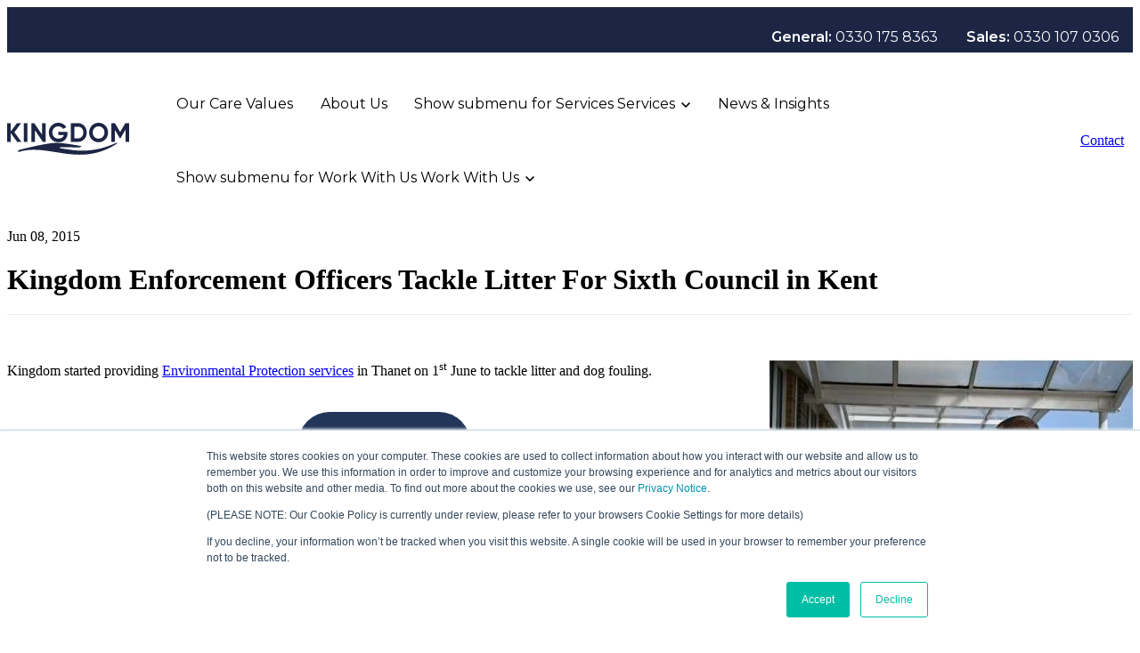

--- FILE ---
content_type: text/html; charset=UTF-8
request_url: https://www.kingdom.co.uk/blog/kingdom-enforcement-officers-tackle-little-for-sixth-council-in-kent
body_size: 14981
content:
<!doctype html><html lang="en-gb"><head>
		<meta charset="utf-8">
		<title>Kingdom controls waste for the sixth council in Kent</title>
		<meta name="description" content="Kingdom tackling litter for sixth council in Kent">
		
		<link rel="SHORTCUT ICON" href="https://www.kingdom.co.uk/hubfs/favicon-1.png">
		
		
		
		
		
<meta name="viewport" content="width=device-width, initial-scale=1">

    <script src="/hs/hsstatic/jquery-libs/static-1.4/jquery/jquery-1.11.2.js"></script>
<script>hsjQuery = window['jQuery'];</script>
    <meta property="og:description" content="Kingdom tackling litter for sixth council in Kent">
    <meta property="og:title" content="Kingdom controls waste for the sixth council in Kent">
    <meta name="twitter:description" content="Kingdom tackling litter for sixth council in Kent">
    <meta name="twitter:title" content="Kingdom controls waste for the sixth council in Kent">

    

    
    <style>
a.cta_button{-moz-box-sizing:content-box !important;-webkit-box-sizing:content-box !important;box-sizing:content-box !important;vertical-align:middle}.hs-breadcrumb-menu{list-style-type:none;margin:0px 0px 0px 0px;padding:0px 0px 0px 0px}.hs-breadcrumb-menu-item{float:left;padding:10px 0px 10px 10px}.hs-breadcrumb-menu-divider:before{content:'›';padding-left:10px}.hs-featured-image-link{border:0}.hs-featured-image{float:right;margin:0 0 20px 20px;max-width:50%}@media (max-width: 568px){.hs-featured-image{float:none;margin:0;width:100%;max-width:100%}}.hs-screen-reader-text{clip:rect(1px, 1px, 1px, 1px);height:1px;overflow:hidden;position:absolute !important;width:1px}
</style>

<link rel="stylesheet" href="https://www.kingdom.co.uk/hubfs/hub_generated/template_assets/1/184370016102/1767789132575/template_base.min.css">
<link rel="stylesheet" href="https://www.kingdom.co.uk/hubfs/hub_generated/template_assets/1/184370016108/1767789131834/template_base-overrides.min.css">
<link rel="stylesheet" href="https://www.kingdom.co.uk/hubfs/hub_generated/template_assets/1/184368599477/1767789123714/template_child.min.css">
<link class="hs-async-css" rel="preload" href="https://www.kingdom.co.uk/hubfs/hub_generated/template_assets/1/184750508921/1767789133393/template_blog-echo.css" as="style" onload="this.onload=null;this.rel='stylesheet'">
<noscript><link rel="stylesheet" href="https://www.kingdom.co.uk/hubfs/hub_generated/template_assets/1/184750508921/1767789133393/template_blog-echo.css"></noscript>

  <style>
    blockquote { margin-top: 50px;}
    blockquote img { margin-right: 20px; border-radius: 32px; float: left !important; }
    .blog-featured-image { border-radius: 32px; background-position: center;}
    .social-share ul{ padding:0; margin:0;}
    .social-share ul li { margin-right: 10px; display: inline-block;}
    .article-meta { background: transparent; display: flex ; justify-content: space-between; border-bottom: 1px solid #e1e1e1; padding: 15px 0; }
    .post-item { background: #EBEEF2; padding: 20px; margin-bottom: 30px; border-radius: 32px; }
    .content-post a, .content-post a:hover { color: #1C2544;}
    .content-post { padding-top: 10px;}
    .hs_featured img { border-radius: 20px; height: 180px; object-fit: cover; width: 100%; }
    .wrapper-related-post { margin-top: 50px;}
    .social-share ul li svg { width: 20px; height: 20px;}
    .social-share ul li a { border: 1px solid #000; padding: 8px 10px; border-radius: 5px; display: inline-block; }
    .blog-heading h1 { letter-spacing: 0; border-bottom: 1px solid #eee; padding-bottom: 20px; margin-bottom: 50px; }
    .social-share ul { margin: 0; background: #ebeef2; border-radius: 10px; padding: 20px; }

    @media(max-width:991px){
      .social-share { margin-top: 50px; }
    }
  </style>
  
<link rel="stylesheet" href="https://www.kingdom.co.uk/hubfs/hub_generated/module_assets/1/184435971236/1740852356516/module_SR_Navigation_01.min.css">

<style>
	#hs_cos_wrapper_widget_1735534106175 .header__container {
  --dropdownwidth:230px;
  --dropdownyspacing:17px;
  --dropdownxspacing:32px;
  --dropdownlinkspacing:15px;
}

#hs_cos_wrapper_widget_1735534106175 .header__container[data-topbar-fixed=false],
#hs_cos_wrapper_widget_1735534106175 .header__container[data-topbar-fixed=true] .header__bottom {
  background:#ffffff;
  box-shadow:15px 25px 60px rgba(12,12,13,0%);
  --border-size:2px;
}

#hs_cos_wrapper_widget_1735534106175 .header__container.header-scroll[data-topbar-fixed=false],
#hs_cos_wrapper_widget_1735534106175 .header__container.header-scroll[data-topbar-fixed=true] .header__bottom { box-shadow:15px 25px 60px rgba(12,12,13,0%); }

#hs_cos_wrapper_widget_1735534106175 .header__menu-item { color:#000000; }

#hs_cos_wrapper_widget_1735534106175 .btn-wrapper.btn-none-wrapper .cta-button,
#hs_cos_wrapper_widget_1735534106175 .btn-wrapper.btn-none-wrapper .cta_button {
  color:#000000;
  font-family:Montserrat,sans-serif;
  font-style:normal;
  font-weight:normal;
  text-decoration:none;
  border:none !important;
  padding:0 !important;
}

#hs_cos_wrapper_widget_1735534106175 .header__menu-link {
  color:inherit;
  font-size:16px;
  font-family:Montserrat,sans-serif;
  font-style:normal;
  font-weight:normal;
  text-decoration:none;
}

#hs_cos_wrapper_widget_1735534106175 .header__menu-item--depth-1>.header__menu-child-toggle svg { color:inherit; }

#hs_cos_wrapper_widget_1735534106175 .header__menu-item--depth-1.header__menu-item:hover,
#hs_cos_wrapper_widget_1735534106175 .header__menu-item--depth-1.header__menu-item:focus,
#hs_cos_wrapper_widget_1735534106175 .btn-wrapper.btn-none-wrapper .cta-button:hover,
#hs_cos_wrapper_widget_1735534106175 .btn-wrapper.btn-none-wrapper .cta-button:focus,
#hs_cos_wrapper_widget_1735534106175 .btn-wrapper.btn-none-wrapper .cta_button:hover,
#hs_cos_wrapper_widget_1735534106175 .btn-wrapper.btn-none-wrapper .cta_button:focus { color:#1C2544; }

#hs_cos_wrapper_widget_1735534106175 .header__menu-item--depth-1>.header__menu-link:active,
#hs_cos_wrapper_widget_1735534106175 .header__menu-item--depth-1.header__menu-link--active-link { color:#1C2544; }

#hs_cos_wrapper_widget_1735534106175 .header__menu--desktop .header__menu-submenu {
  border-top:2px none #1B4332;
  border-right:0px none #1B4332;
  border-bottom:0px none #1B4332;
  border-left:0px none #1B4332;
}

#hs_cos_wrapper_widget_1735534106175 .header__menu--mobile { background-color:#ffffff; }

#hs_cos_wrapper_widget_1735534106175 .header__menu--mobile .header__menu-submenu { background-color:#ffffff; }

#hs_cos_wrapper_widget_1735534106175 .header__menu-submenu { background-color:#ffffff; }

#hs_cos_wrapper_widget_1735534106175 .header__container .header__menu-submenu .header__menu-item { color:#000000; }

#hs_cos_wrapper_widget_1735534106175 .header__container .header__menu-submenu .header__menu-item .header__menu-link { font-size:16px; }

#hs_cos_wrapper_widget_1735534106175 .header__container .header__menu--mobile .header__menu-submenu .header__menu-item { color:#000000; }

#hs_cos_wrapper_widget_1735534106175 .header__container .header__menu-submenu .header__menu-item:hover,
#hs_cos_wrapper_widget_1735534106175 .header__container .header__menu-submenu .header__menu-item:focus {
  background-color:#ECB30A;
  color:#1C2544;
}

#hs_cos_wrapper_widget_1735534106175 .header__container .header__menu-submenu .header__menu-item:active,
#hs_cos_wrapper_widget_1735534106175 .header__container .header__menu-submenu .header__menu-link--active-link {
  background-color:#ECB30A;
  color:#1C2544;
}

#hs_cos_wrapper_widget_1735534106175 .header__menu-back {
  font-family:Montserrat,sans-serif;
  font-style:normal;
  font-weight:normal;
  text-decoration:none;
  color:#000000;
  font-size:16px;
}

#hs_cos_wrapper_widget_1735534106175 .header__menu-back:hover { color:#1C2544; }

#hs_cos_wrapper_widget_1735534106175 .header__menu-announcement {
  padding-top:0.5rem;
  padding-right:1rem;
  padding-bottom:0.5rem;
  padding-left:1rem;
  margin-top:0rem;
  margin-bottom:0rem;
}

#hs_cos_wrapper_widget_1735534106175 .header__top {
  background-color:#1c2544;
  transition:background-color 250ms ease;
}

#hs_cos_wrapper_widget_1735534106175 .header__top:hover {
  background-color:#1c2544;
  transition:background-color 250ms ease;
}

#hs_cos_wrapper_widget_1735534106175 .header__menu--top .header__menu-item--depth-1:hover,
#hs_cos_wrapper_widget_1735534106175 .header__menu--top .header__menu-item--depth-1:active,
#hs_cos_wrapper_widget_1735534106175 .header__menu--top .header__menu-item--depth-1>.header__menu-link,
#hs_cos_wrapper_widget_1735534106175 .header__menu--top .header__menu-item--depth-1.header__menu-link--active-link {
  color:#FFFFFF;
  font-size:16px;
  font-family:Montserrat,sans-serif;
  font-style:normal;
  font-weight:600;
  text-decoration:none;
}

#hs_cos_wrapper_widget_1735534106175 .header__wrapper--top .lang_list_class li a,
#hs_cos_wrapper_widget_1735534106175 .header__menu--top .header__menu-link { font-size:16px; }

#hs_cos_wrapper_widget_1735534106175 .header__menu-announcement {
  text-align:RIGHT;
  width:100%;
  color:#FFFFFF;
  font-size:16px;
  font-family:Montserrat,sans-serif;
  font-style:normal;
  font-weight:600;
  text-decoration:none;
}

#hs_cos_wrapper_widget_1735534106175 .search--icon,
#hs_cos_wrapper_widget_1735534106175 .hs-search-field__input { background:#F5F7F9; }

#hs_cos_wrapper_widget_1735534106175 .hs-search-field__input:not([type='radio']):not([type='checkbox']):not([type='file']):not([type='submit']) { color:#30343B; }

#hs_cos_wrapper_widget_1735534106175 .header__menu-submenu { transition:visibility 0s linear 300ms,opacity 300ms,top 300ms; }

#hs_cos_wrapper_widget_1735534106175 .header__menu-item--open>.header__menu-submenu { transition:visibility 0s linear 0s,opacity 300ms,top 300ms,transform 300ms; }

#hs_cos_wrapper_widget_1735534106175 .header__menu-item--depth-1[data-mega="true"] .header__menu-submenu.header__menu-submenu--level-3,
#hs_cos_wrapper_widget_1735534106175 .header__menu-item--depth-1[data-mega="true"] .header__menu-item--open>.header__menu-submenu.header__menu-submenu--level-3 { transition:unset; }

#hs_cos_wrapper_widget_1735534106175 .header__container[data-layout="mobile"] .header__menu-submenu { transition:visibility 0s linear 100ms,opacity 100ms,transform 300ms; }

#hs_cos_wrapper_widget_1735534106175 .header__container[data-layout="mobile"] .header__menu-item--open>.header__menu-submenu { transition:visibility 0s linear 0s,opacity 100ms,transform 300ms; }

	/* Mega Menu */
	.header__container[data-layout='desktop'] .header__menu-item[data-mega='true'] .header__menu-submenu button.header__menu-link {
		background-color: #ffffff;
		color: #000000 !important;
	}
</style>

<link rel="stylesheet" href="https://www.kingdom.co.uk/hubfs/hub_generated/module_assets/1/184376034314/1740852342843/module_SR_Footer_01.min.css">

<style>
  .widget_1735540682899 {
		border-top: 0px none #e5e7ea;
border-bottom: 0px none #e5e7ea;

	}
    
	
  .sr-footer-01 .button__container {
    
    
  }
  
  .widget_1735540682899 .row.sr-spacer-bottom-50  {
    margin-bottom: 2rem;
    border-bottom: 1px solid #F5F5F5;
  }
  
  .widget_1735540682899 .sr-footer-nav li a {
    
  }
  .widget_1735540682899 .sr-footer-nav .hs-menu-depth-1 > a,
  .widget_1735540682899 .sr-footer-nav li a,
  .widget_1735540682899 .footer-copyright p a {
    
  }
  .widget_1735540682899 .sr-footer-nav li a:hover,
  .widget_1735540682899 .footer-copyright p a:hover {
    
  }
  .widget_1735540682899 .sr-footer-nav .hs-menu-depth-1 > a {
    
    color: #000;
    
  }
  
  @media (max-width: 991px){
    .sr-footer-01 .sr-footer-nav .hs-menu-wrapper > ul {
      display: flex;
    }
  }
  
  @media only screen and (min-width: 992px) {
    .sr-footer-01 .sr-footer-nav .hs-menu-wrapper > ul {
      justify-content: end;
    }
  }
  
  .sr-footer-01 .social .icon-1,
  .sr-footer-01 .social .icon-1 svg,
  .sr-footer-01 .social .icon-1 svg g,
  .sr-footer-01 .social .icon-1 svg g path {
    background-color: #ffffff;
    color: #1c2544;
    fill: #1c2544
  }
  
  .sr-footer-01 .social .icon-2,
  .sr-footer-01 .social .icon-2 svg,
  .sr-footer-01 .social .icon-2 svg g,
  .sr-footer-01 .social .icon-2 svg g path {
    background-color: #ffffff;
    color: #1c2544;
    fill: #1c2544
  }
  
  .sr-footer-01 .social .icon-3,
  .sr-footer-01 .social .icon-3 svg,
  .sr-footer-01 .social .icon-3 svg g,
  .sr-footer-01 .social .icon-3 svg g path {
    background-color: #1C2544;
    color: #ffffff;
    fill: #ffffff
  }
  
</style>

<style>
  @font-face {
    font-family: "Poppins";
    font-weight: 700;
    font-style: normal;
    font-display: swap;
    src: url("/_hcms/googlefonts/Poppins/700.woff2") format("woff2"), url("/_hcms/googlefonts/Poppins/700.woff") format("woff");
  }
  @font-face {
    font-family: "Poppins";
    font-weight: 300;
    font-style: normal;
    font-display: swap;
    src: url("/_hcms/googlefonts/Poppins/300.woff2") format("woff2"), url("/_hcms/googlefonts/Poppins/300.woff") format("woff");
  }
  @font-face {
    font-family: "Poppins";
    font-weight: 600;
    font-style: normal;
    font-display: swap;
    src: url("/_hcms/googlefonts/Poppins/600.woff2") format("woff2"), url("/_hcms/googlefonts/Poppins/600.woff") format("woff");
  }
  @font-face {
    font-family: "Poppins";
    font-weight: 400;
    font-style: normal;
    font-display: swap;
    src: url("/_hcms/googlefonts/Poppins/regular.woff2") format("woff2"), url("/_hcms/googlefonts/Poppins/regular.woff") format("woff");
  }
  @font-face {
    font-family: "Montserrat";
    font-weight: 700;
    font-style: normal;
    font-display: swap;
    src: url("/_hcms/googlefonts/Montserrat/700.woff2") format("woff2"), url("/_hcms/googlefonts/Montserrat/700.woff") format("woff");
  }
  @font-face {
    font-family: "Montserrat";
    font-weight: 400;
    font-style: normal;
    font-display: swap;
    src: url("/_hcms/googlefonts/Montserrat/regular.woff2") format("woff2"), url("/_hcms/googlefonts/Montserrat/regular.woff") format("woff");
  }
  @font-face {
    font-family: "Montserrat";
    font-weight: 600;
    font-style: normal;
    font-display: swap;
    src: url("/_hcms/googlefonts/Montserrat/600.woff2") format("woff2"), url("/_hcms/googlefonts/Montserrat/600.woff") format("woff");
  }
  @font-face {
    font-family: "Montserrat";
    font-weight: 700;
    font-style: normal;
    font-display: swap;
    src: url("/_hcms/googlefonts/Montserrat/700.woff2") format("woff2"), url("/_hcms/googlefonts/Montserrat/700.woff") format("woff");
  }
</style>

    <script type="application/ld+json">
{
  "mainEntityOfPage" : {
    "@type" : "WebPage",
    "@id" : "https://www.kingdom.co.uk/blog/kingdom-enforcement-officers-tackle-little-for-sixth-council-in-kent"
  },
  "author" : {
    "name" : "Kingdom",
    "url" : "https://www.kingdom.co.uk/blog/author/kingdom",
    "@type" : "Person"
  },
  "headline" : "Kingdom controls waste for the sixth council in Kent",
  "datePublished" : "2015-06-08T08:14:00.000Z",
  "dateModified" : "2023-01-28T11:43:14.274Z",
  "publisher" : {
    "name" : "Kingdom Services Group",
    "logo" : {
      "url" : "https://5969347.fs1.hubspotusercontent-na1.net/hubfs/5969347/KSG-Logo-Solid.png",
      "@type" : "ImageObject"
    },
    "@type" : "Organization"
  },
  "@context" : "https://schema.org",
  "@type" : "BlogPosting",
  "image" : [ "https://cdn2.hubspot.net/hubfs/5969347/Imported_Blog_Media/clip_image002_thumb%5B2%5D-3.jpg" ]
}
</script>


    
<!--  Added by GoogleAnalytics4 integration -->
<script>
var _hsp = window._hsp = window._hsp || [];
window.dataLayer = window.dataLayer || [];
function gtag(){dataLayer.push(arguments);}

var useGoogleConsentModeV2 = true;
var waitForUpdateMillis = 1000;


if (!window._hsGoogleConsentRunOnce) {
  window._hsGoogleConsentRunOnce = true;

  gtag('consent', 'default', {
    'ad_storage': 'denied',
    'analytics_storage': 'denied',
    'ad_user_data': 'denied',
    'ad_personalization': 'denied',
    'wait_for_update': waitForUpdateMillis
  });

  if (useGoogleConsentModeV2) {
    _hsp.push(['useGoogleConsentModeV2'])
  } else {
    _hsp.push(['addPrivacyConsentListener', function(consent){
      var hasAnalyticsConsent = consent && (consent.allowed || (consent.categories && consent.categories.analytics));
      var hasAdsConsent = consent && (consent.allowed || (consent.categories && consent.categories.advertisement));

      gtag('consent', 'update', {
        'ad_storage': hasAdsConsent ? 'granted' : 'denied',
        'analytics_storage': hasAnalyticsConsent ? 'granted' : 'denied',
        'ad_user_data': hasAdsConsent ? 'granted' : 'denied',
        'ad_personalization': hasAdsConsent ? 'granted' : 'denied'
      });
    }]);
  }
}

gtag('js', new Date());
gtag('set', 'developer_id.dZTQ1Zm', true);
gtag('config', 'G-HFZKMVB03E');
</script>
<script async src="https://www.googletagmanager.com/gtag/js?id=G-HFZKMVB03E"></script>

<!-- /Added by GoogleAnalytics4 integration -->

<!--  Added by GoogleTagManager integration -->
<script>
var _hsp = window._hsp = window._hsp || [];
window.dataLayer = window.dataLayer || [];
function gtag(){dataLayer.push(arguments);}

var useGoogleConsentModeV2 = true;
var waitForUpdateMillis = 1000;



var hsLoadGtm = function loadGtm() {
    if(window._hsGtmLoadOnce) {
      return;
    }

    if (useGoogleConsentModeV2) {

      gtag('set','developer_id.dZTQ1Zm',true);

      gtag('consent', 'default', {
      'ad_storage': 'denied',
      'analytics_storage': 'denied',
      'ad_user_data': 'denied',
      'ad_personalization': 'denied',
      'wait_for_update': waitForUpdateMillis
      });

      _hsp.push(['useGoogleConsentModeV2'])
    }

    (function(w,d,s,l,i){w[l]=w[l]||[];w[l].push({'gtm.start':
    new Date().getTime(),event:'gtm.js'});var f=d.getElementsByTagName(s)[0],
    j=d.createElement(s),dl=l!='dataLayer'?'&l='+l:'';j.async=true;j.src=
    'https://www.googletagmanager.com/gtm.js?id='+i+dl;f.parentNode.insertBefore(j,f);
    })(window,document,'script','dataLayer','GTM-K4P35WS');

    window._hsGtmLoadOnce = true;
};

_hsp.push(['addPrivacyConsentListener', function(consent){
  if(consent.allowed || (consent.categories && consent.categories.analytics)){
    hsLoadGtm();
  }
}]);

</script>

<!-- /Added by GoogleTagManager integration -->


<!-- Google tag (gtag.js) -->
<script async src="https://www.googletagmanager.com/gtag/js?id=G-31T3FZGDSM"></script>
<script>
  window.dataLayer = window.dataLayer || [];
  function gtag(){dataLayer.push(arguments);}
  gtag('js', new Date());

  gtag('config', 'G-31T3FZGDSM');
</script>
<!-- End Google Tag Manager -->
<!-- Hotjar Tracking Code for https://www.kingdom.co.uk/ -->
<script>
    (function(h,o,t,j,a,r){
        h.hj=h.hj||function(){(h.hj.q=h.hj.q||[]).push(arguments)};
        h._hjSettings={hjid:1926271,hjsv:6};
        a=o.getElementsByTagName('head')[0];
        r=o.createElement('script');r.async=1;
        r.src=t+h._hjSettings.hjid+j+h._hjSettings.hjsv;
        a.appendChild(r);
    })(window,document,'https://static.hotjar.com/c/hotjar-','.js?sv=');
</script>

<script type="text/javascript">
    var element=document.querySelectorAll("a[href='tel:2083085050']");for(x=0;x<element.length;x++)element[x].classList.add("rulertel");
</script>
<script type="text/javascript">
window.__lo_site_id = 327464;

    (function() {
        var wa = document.createElement('script'); wa.type = 'text/javascript'; wa.async = true;
        wa.src = 'https://d10lpsik1i8c69.cloudfront.net/w.js';
        var s = document.getElementsByTagName('script')[0]; s.parentNode.insertBefore(wa, s);
      })();
    </script>
<meta name="google-site-verification" content="7oWNEIHJBQ0F-Oxgm0vly-TGAmcJLQ6BIBE3LH4RJDM">
<script async defer src="https://tools.luckyorange.com/core/lo.js?site-id=50f4e558"></script>
<script src="https://kit.fontawesome.com/5b6d8847ab.js" crossorigin="anonymous"></script>
<script type="text/javascript" src="https://secure.leadforensics.com/js/807836.js"></script>
<noscript>&lt;img  src="https://secure.leadforensics.com/807836.png" style="display:none;"&gt;</noscript>
<script>function initApollo(){var n=Math.random().toString(36).substring(7),o=document.createElement("script");
o.src="https://assets.apollo.io/micro/website-tracker/tracker.iife.js?nocache="+n,o.async=!0,o.defer=!0,
o.onload=function(){window.trackingFunctions.onLoad({appId:"687504552e7c30001dda76cd"})},
document.head.appendChild(o)}initApollo();</script>
<link rel="amphtml" href="https://www.kingdom.co.uk/blog/kingdom-enforcement-officers-tackle-little-for-sixth-council-in-kent?hs_amp=true">

<meta property="og:image" content="https://www.kingdom.co.uk/hubfs/Imported_Blog_Media/clip_image002_thumb%5B2%5D-3.jpg">
<meta property="og:image:width" content="408">
<meta property="og:image:height" content="275">

<meta name="twitter:image" content="https://www.kingdom.co.uk/hubfs/Imported_Blog_Media/clip_image002_thumb%5B2%5D-3.jpg">


<meta property="og:url" content="https://www.kingdom.co.uk/blog/kingdom-enforcement-officers-tackle-little-for-sixth-council-in-kent">
<meta name="twitter:card" content="summary_large_image">

<link rel="canonical" href="https://www.kingdom.co.uk/blog/kingdom-enforcement-officers-tackle-little-for-sixth-council-in-kent">

<meta property="og:type" content="article">
<link rel="alternate" type="application/rss+xml" href="https://www.kingdom.co.uk/blog/rss.xml">
<meta name="twitter:domain" content="www.kingdom.co.uk">
<script src="//platform.linkedin.com/in.js" type="text/javascript">
    lang: en_US
</script>

<meta http-equiv="content-language" content="en-gb">







		
		
		
		
	<meta name="generator" content="HubSpot"></head>


<body class="blog blog-single    hs-content-id-29789877620 hs-blog-post hs-blog-id-19524967045  ">
<!--  Added by GoogleTagManager integration -->
<noscript><iframe src="https://www.googletagmanager.com/ns.html?id=GTM-K4P35WS" height="0" width="0" style="display:none;visibility:hidden"></iframe></noscript>

<!-- /Added by GoogleTagManager integration -->


  
  
  
  <div data-global-resource-path="sr child/templates/partials/site_header.html"><div class="container-fluid">
<div class="row-fluid-wrapper">
<div class="row-fluid">
<div class="span12 widget-span widget-type-cell " style="" data-widget-type="cell" data-x="0" data-w="12">

<div class="row-fluid-wrapper row-depth-1 row-number-1 dnd-section">
<div class="row-fluid ">
<div class="span12 widget-span widget-type-cell dnd-column" style="" data-widget-type="cell" data-x="0" data-w="12">

<div class="row-fluid-wrapper row-depth-1 row-number-2 dnd-row">
<div class="row-fluid ">
<div class="span12 widget-span widget-type-custom_widget dnd-module" style="" data-widget-type="custom_widget" data-x="0" data-w="12">
<div id="hs_cos_wrapper_widget_1735534106175" class="hs_cos_wrapper hs_cos_wrapper_widget hs_cos_wrapper_type_module" style="" data-hs-cos-general-type="widget" data-hs-cos-type="module">
































<header class="header__container header__container--left" data-fixed="true" data-scroll="true" data-transparent="false" data-type="mega" data-topbar-fixed="true">
	<a class="skip-main bg-dark text-white" href="#main">Skip to main content</a>
	<script>
		
		const header = document.querySelector('.header__container');
		const device = window.matchMedia("(max-width: 991px)");
		device.addListener(handleDeviceChange);
		function handleDeviceChange(e) {
			header.dataset.layout = e.matches ? 'mobile' : 'desktop';
		}
		handleDeviceChange(device);
	</script>
	
	
	<div class="header__top header__top-announcement">
		<div class="container container-large">
			<div class="header__wrapper header__wrapper--top header__menu--align-justify search-top" data-icons="0" data-length="0">
				
				<div class="header__menu-announcement">
					<ul>
<li>General: <a href="tel:0330%20175%208363">0330 175 8363</a></li>
<li>Sales: <a href="tel:0330%20107%200306">0330 107 0306</a></li>
</ul>
				</div>
				
			</div> 
		</div> 
	</div> 
	
	
	<div class="header__bottom">
		<div class="container container-large">
			<div class="header__wrapper header__wrapper--bottom">
				<div class="header__logo-col">
					
<div class="header__logo" data-mobile="true">
  
	<a href="https://www.kingdom.co.uk" class="header__logo-link">
	

		
		
		<img class="header__logo-image header__logo-default logo-hide" src="https://www.kingdom.co.uk/hubfs/Kingdom%20Jan%202025/logo-black.svg" loading="eager" alt="logo-black" height="41" width="160">

		
		
		<img class="header__logo-image header__logo-scroll " src="https://www.kingdom.co.uk/hs-fs/hubfs/logo-orange-margins.png?width=161&amp;height=41&amp;name=logo-orange-margins.png" loading="eager" alt="logo-orange-margins" height="41" width="161" srcset="https://www.kingdom.co.uk/hs-fs/hubfs/logo-orange-margins.png?width=81&amp;height=21&amp;name=logo-orange-margins.png 81w, https://www.kingdom.co.uk/hs-fs/hubfs/logo-orange-margins.png?width=161&amp;height=41&amp;name=logo-orange-margins.png 161w, https://www.kingdom.co.uk/hs-fs/hubfs/logo-orange-margins.png?width=242&amp;height=62&amp;name=logo-orange-margins.png 242w, https://www.kingdom.co.uk/hs-fs/hubfs/logo-orange-margins.png?width=322&amp;height=82&amp;name=logo-orange-margins.png 322w, https://www.kingdom.co.uk/hs-fs/hubfs/logo-orange-margins.png?width=403&amp;height=103&amp;name=logo-orange-margins.png 403w, https://www.kingdom.co.uk/hs-fs/hubfs/logo-orange-margins.png?width=483&amp;height=123&amp;name=logo-orange-margins.png 483w" sizes="(max-width: 161px) 100vw, 161px">

		
		
		
		<img class="header__logo-image header__logo-default logo-override logo-hide logo_mobile" src="https://www.kingdom.co.uk/hubfs/Kingdom%20Jan%202025/logo-black.svg" loading="eager" alt="logo-black" height="41" width="160">

		
		<img class="header__logo-image header__logo-scroll logo_mobile" src="https://www.kingdom.co.uk/hs-fs/hubfs/logo-orange-margins.png?width=161&amp;height=41&amp;name=logo-orange-margins.png" loading="eager" alt="logo-orange-margins" height="41" width="161" srcset="https://www.kingdom.co.uk/hs-fs/hubfs/logo-orange-margins.png?width=81&amp;height=21&amp;name=logo-orange-margins.png 81w, https://www.kingdom.co.uk/hs-fs/hubfs/logo-orange-margins.png?width=161&amp;height=41&amp;name=logo-orange-margins.png 161w, https://www.kingdom.co.uk/hs-fs/hubfs/logo-orange-margins.png?width=242&amp;height=62&amp;name=logo-orange-margins.png 242w, https://www.kingdom.co.uk/hs-fs/hubfs/logo-orange-margins.png?width=322&amp;height=82&amp;name=logo-orange-margins.png 322w, https://www.kingdom.co.uk/hs-fs/hubfs/logo-orange-margins.png?width=403&amp;height=103&amp;name=logo-orange-margins.png 403w, https://www.kingdom.co.uk/hs-fs/hubfs/logo-orange-margins.png?width=483&amp;height=123&amp;name=logo-orange-margins.png 483w" sizes="(max-width: 161px) 100vw, 161px">
		

	
	</a>
	
</div>

				</div>
				<div class="header__menu-col m-right-auto">
					
<nav class="header__menu header__menu--desktop" aria-label="Desktop navigation">
	<ul class="header__menu-wrapper list-unstyled my-0 has-next-true">
		


	








<li class="header__menu-item header__menu-item--depth-1   hs-skip-lang-url-rewrite" data-mega="false">
	
	<a class="header__menu-link" href="https://www.kingdom.co.uk/our-care-values">Our Care Values</a>
	
</li>





<li class="header__menu-item header__menu-item--depth-1   hs-skip-lang-url-rewrite" data-mega="false">
	
	<a class="header__menu-link" href="https://www.kingdom.co.uk/about">About Us</a>
	
</li>





	

	
	 
	

	

	
	 
	

	
	 
	

	

<li class="header__menu-item header__menu-item--depth-1 header__menu-item--has-submenu  hs-skip-lang-url-rewrite" data-mega="false">
	
	
	
	<button class="header__menu-link header__menu-link--toggle no-button" aria-haspopup="true" aria-expanded="false">
		<span class="show-for-sr">Show submenu for Services</span>
		<span>Services</span>
		<svg class="header__menu-child-toggle" width="10" height="7" viewbox="0 0 10 7" fill="none" xmlns="http://www.w3.org/2000/svg">
			<path fill-rule="evenodd" clip-rule="evenodd" d="M8.82082 0L5 3.82082L1.17918 0L0 1.17914L5 6.17914L10 1.17914L8.82082 0Z" fill="currentColor" />
		</svg>
	</button>
	<ul class="header__menu-submenu header__menu-submenu--level-2 list-unstyled m-0">
		
		
		
		


<li class="header__menu-item header__menu-item--depth-2   hs-skip-lang-url-rewrite" data-mega="false">
	
	<a class="header__menu-link" href="https://www.kingdom.co.uk/cleaning">Cleaning &amp; Hygiene</a>
	
</li>

		
		


	

<li class="header__menu-item header__menu-item--depth-2 header__menu-item--has-submenu  hs-skip-lang-url-rewrite" data-mega="false">
	
	
	
	<a class="header__menu-link header__menu-link--toggle no-button" aria-haspopup="true" aria-expanded="false" href="https://www.kingdom.co.uk/recruitment">
		<span class="show-for-sr">Show submenu for Recruitment</span>
		<span>Recruitment</span>
		<svg class="header__menu-child-toggle" width="10" height="7" viewbox="0 0 10 7" fill="none" xmlns="http://www.w3.org/2000/svg">
			<path fill-rule="evenodd" clip-rule="evenodd" d="M8.82082 0L5 3.82082L1.17918 0L0 1.17914L5 6.17914L10 1.17914L8.82082 0Z" fill="currentColor" />
		</svg>
	</a>
	<ul class="header__menu-submenu header__menu-submenu--level-3 list-unstyled m-0">
		
		
		
		


<li class="header__menu-item header__menu-item--depth-3   hs-skip-lang-url-rewrite" data-mega="false">
	
	<a class="header__menu-link" href="https://www.kingdom.co.uk/healthcare">Healthcare</a>
	
</li>

		
	</ul>
	
	
</li>

		
		


<li class="header__menu-item header__menu-item--depth-2   hs-skip-lang-url-rewrite" data-mega="false">
	
	<a class="header__menu-link" href="https://www.kingdom.co.uk/local-authority-support">Local Authority Support (LAS)</a>
	
</li>

		
		


	

	

<li class="header__menu-item header__menu-item--depth-2 header__menu-item--has-submenu  hs-skip-lang-url-rewrite" data-mega="false">
	
	
	
	<a class="header__menu-link header__menu-link--toggle no-button" aria-haspopup="true" aria-expanded="false" href="https://www.kingdom.co.uk/security">
		<span class="show-for-sr">Show submenu for Security</span>
		<span>Security</span>
		<svg class="header__menu-child-toggle" width="10" height="7" viewbox="0 0 10 7" fill="none" xmlns="http://www.w3.org/2000/svg">
			<path fill-rule="evenodd" clip-rule="evenodd" d="M8.82082 0L5 3.82082L1.17918 0L0 1.17914L5 6.17914L10 1.17914L8.82082 0Z" fill="currentColor" />
		</svg>
	</a>
	<ul class="header__menu-submenu header__menu-submenu--level-3 list-unstyled m-0">
		
		
		
		


<li class="header__menu-item header__menu-item--depth-3   hs-skip-lang-url-rewrite" data-mega="false">
	
	<a class="header__menu-link" href="https://www.kingdom.co.uk/security/retail">Retail</a>
	
</li>

		
		


<li class="header__menu-item header__menu-item--depth-3   hs-skip-lang-url-rewrite" data-mega="false">
	
	<a class="header__menu-link" href="https://www.kingdom.co.uk/security/mobile-security">Mobile</a>
	
</li>

		
	</ul>
	
	
</li>

		
		


	

	

	

	

	

<li class="header__menu-item header__menu-item--depth-2 header__menu-item--has-submenu  hs-skip-lang-url-rewrite" data-mega="false">
	
	
	
	<a class="header__menu-link header__menu-link--toggle no-button" aria-haspopup="true" aria-expanded="false" href="https://www.kingdom.co.uk/systems">
		<span class="show-for-sr">Show submenu for Systems</span>
		<span>Systems</span>
		<svg class="header__menu-child-toggle" width="10" height="7" viewbox="0 0 10 7" fill="none" xmlns="http://www.w3.org/2000/svg">
			<path fill-rule="evenodd" clip-rule="evenodd" d="M8.82082 0L5 3.82082L1.17918 0L0 1.17914L5 6.17914L10 1.17914L8.82082 0Z" fill="currentColor" />
		</svg>
	</a>
	<ul class="header__menu-submenu header__menu-submenu--level-3 list-unstyled m-0">
		
		
		
		


<li class="header__menu-item header__menu-item--depth-3   hs-skip-lang-url-rewrite" data-mega="false">
	
	<a class="header__menu-link" href="https://www.kingdom.co.uk/systems/static">Static Systems</a>
	
</li>

		
		


<li class="header__menu-item header__menu-item--depth-3   hs-skip-lang-url-rewrite" data-mega="false">
	
	<a class="header__menu-link" href="https://www.kingdom.co.uk/systems/site-managed">Site Managed Systems</a>
	
</li>

		
		


<li class="header__menu-item header__menu-item--depth-3   hs-skip-lang-url-rewrite" data-mega="false">
	
	<a class="header__menu-link" href="https://www.kingdom.co.uk/systems/permanent-fixed-installation">Permanent Fixed Installation</a>
	
</li>

		
		


<li class="header__menu-item header__menu-item--depth-3   hs-skip-lang-url-rewrite" data-mega="false">
	
	<a class="header__menu-link" href="https://www.kingdom.co.uk/systems/maintenance">Systems Maintenance</a>
	
</li>

		
		


<li class="header__menu-item header__menu-item--depth-3   hs-skip-lang-url-rewrite" data-mega="false">
	
	<a class="header__menu-link" href="https://www.kingdom.co.uk/systems/temporary">Temporary Systems</a>
	
</li>

		
	</ul>
	
	
</li>

		
		


<li class="header__menu-item header__menu-item--depth-2   hs-skip-lang-url-rewrite" data-mega="false">
	
	<a class="header__menu-link" href="https://www.kingdom.co.uk/bespoke-training">Training</a>
	
</li>

		
	</ul>
	
	
</li>





<li class="header__menu-item header__menu-item--depth-1   hs-skip-lang-url-rewrite" data-mega="false">
	
	<a class="header__menu-link" href="https://www.kingdom.co.uk/blog">News &amp; Insights</a>
	
</li>





	

	

	

<li class="header__menu-item header__menu-item--depth-1 header__menu-item--has-submenu  hs-skip-lang-url-rewrite" data-mega="false">
	
	
	
	<button class="header__menu-link header__menu-link--toggle no-button" aria-haspopup="true" aria-expanded="false">
		<span class="show-for-sr">Show submenu for Work With Us</span>
		<span>Work With Us</span>
		<svg class="header__menu-child-toggle" width="10" height="7" viewbox="0 0 10 7" fill="none" xmlns="http://www.w3.org/2000/svg">
			<path fill-rule="evenodd" clip-rule="evenodd" d="M8.82082 0L5 3.82082L1.17918 0L0 1.17914L5 6.17914L10 1.17914L8.82082 0Z" fill="currentColor" />
		</svg>
	</button>
	<ul class="header__menu-submenu header__menu-submenu--level-2 list-unstyled m-0">
		
		
		
		


<li class="header__menu-item header__menu-item--depth-2   hs-skip-lang-url-rewrite" data-mega="false">
	
	<a class="header__menu-link" href="https://www.kingdom.co.uk/join-us">Join Us</a>
	
</li>

		
		


<li class="header__menu-item header__menu-item--depth-2   hs-skip-lang-url-rewrite" data-mega="false">
	
	<a class="header__menu-link" href="https://www.kingdom.co.uk/what-our-colleagues-say">What Our Colleagues Say</a>
	
</li>

		
		


<li class="header__menu-item header__menu-item--depth-2   hs-skip-lang-url-rewrite" data-mega="false">
	
	<a class="header__menu-link" href="https://careers.kingdom.co.uk/kingdom/search/results?Keywords=&amp;Field8917=&amp;Field8973=&amp;Location=&amp;PostCode=&amp;Distance=50&amp;DistanceUnits=miles" target="_blank" rel="noopener">Apply for a Job</a>
	
</li>

		
	</ul>
	
	
</li>



		
	</ul>
</nav>


					
<div class="header__menu-container header__menu-container--mobile">
	<button class="header__menu-toggle header__menu-toggle--open header__menu-toggle--show no-button">
		<span class="show-for-sr">Open main navigation</span>
		<svg width="26" height="16" viewbox="0 0 26 16" fill="none" xmlns="http://www.w3.org/2000/svg">
			<rect y="14" width="26" height="2" fill="#000000" />
			<rect y="7" width="26" height="2" fill="#000000" />
			<rect width="26" height="2" fill="#000000" />
		</svg>
	</button>
	<button class="header__menu-toggle header__menu-toggle--close no-button">
		<span class="show-for-sr">Close main navigation</span>
		<svg width="21" height="21" viewbox="0 0 21 21" fill="none" xmlns="http://www.w3.org/2000/svg">
			<rect x="1" y="19" width="26" height="2" transform="rotate(-45 1 19)" fill="#000000" />
			<rect x="2" y="1" width="26" height="2" transform="rotate(45 2 1)" fill="#000000" />
		</svg>
	</button>
	<nav class="header__menu header__menu--mobile" aria-label="Mobile navigation" tabindex="-1">
		<ul class="header__menu-wrapper list-unstyled m-0">
			


	








<li class="header__menu-item header__menu-item--depth-1   hs-skip-lang-url-rewrite" data-mega="false">
	
	<a class="header__menu-link" href="https://www.kingdom.co.uk/our-care-values">Our Care Values</a>
	
</li>





<li class="header__menu-item header__menu-item--depth-1   hs-skip-lang-url-rewrite" data-mega="false">
	
	<a class="header__menu-link" href="https://www.kingdom.co.uk/about">About Us</a>
	
</li>





	

	
	 
	

	

	
	 
	

	
	 
	

	

<li class="header__menu-item header__menu-item--depth-1 header__menu-item--has-submenu  hs-skip-lang-url-rewrite" data-mega="false">
	
	
	
	<button class="header__menu-link header__menu-link--toggle no-button" aria-haspopup="true" aria-expanded="false">
		<span class="show-for-sr">Show submenu for Services</span>
		<span>Services</span>
		<svg class="header__menu-child-toggle" width="10" height="7" viewbox="0 0 10 7" fill="none" xmlns="http://www.w3.org/2000/svg">
			<path fill-rule="evenodd" clip-rule="evenodd" d="M8.82082 0L5 3.82082L1.17918 0L0 1.17914L5 6.17914L10 1.17914L8.82082 0Z" fill="currentColor" />
		</svg>
	</button>
	<ul class="header__menu-submenu header__menu-submenu--level-2 list-unstyled m-0">
		
		<li class="header__menu-item header__menu-item--depth-1 hs-skip-lang-url-rewrite">
			<button class="header__menu-link header__menu-back">
				<svg width="7" height="10" viewbox="0 0 7 10" fill="none" xmlns="http://www.w3.org/2000/svg">
					<path fill-rule="evenodd" clip-rule="evenodd" d="M6.17993 1.17918L2.35858 5L6.17993 8.82082L5.00063 10L-6.81877e-05 5L5.00063 0L6.17993 1.17918Z" fill="#30343B" />
				</svg>
				Services
			</button>
		</li>
	    
	    
		
		
		


<li class="header__menu-item header__menu-item--depth-2   hs-skip-lang-url-rewrite" data-mega="false">
	
	<a class="header__menu-link" href="https://www.kingdom.co.uk/cleaning">Cleaning &amp; Hygiene</a>
	
</li>

		
		


	

<li class="header__menu-item header__menu-item--depth-2 header__menu-item--has-submenu  hs-skip-lang-url-rewrite" data-mega="false">
	
	
	
	<button class="header__menu-link header__menu-link--toggle no-button" aria-haspopup="true" aria-expanded="false">
		<span class="show-for-sr">Show submenu for Recruitment</span>
		<span>Recruitment</span>
		<svg class="header__menu-child-toggle" width="10" height="7" viewbox="0 0 10 7" fill="none" xmlns="http://www.w3.org/2000/svg">
			<path fill-rule="evenodd" clip-rule="evenodd" d="M8.82082 0L5 3.82082L1.17918 0L0 1.17914L5 6.17914L10 1.17914L8.82082 0Z" fill="currentColor" />
		</svg>
	</button>
	<ul class="header__menu-submenu header__menu-submenu--level-3 list-unstyled m-0">
		
		<li class="header__menu-item header__menu-item--depth-2 hs-skip-lang-url-rewrite">
			<button class="header__menu-link header__menu-back">
				<svg width="7" height="10" viewbox="0 0 7 10" fill="none" xmlns="http://www.w3.org/2000/svg">
					<path fill-rule="evenodd" clip-rule="evenodd" d="M6.17993 1.17918L2.35858 5L6.17993 8.82082L5.00063 10L-6.81877e-05 5L5.00063 0L6.17993 1.17918Z" fill="#30343B" />
				</svg>
				Recruitment
			</button>
		</li>
	    
	    <li class="header__menu-item header__menu-item--depth-2 header__menu-item--has-submenu  hs-skip-lang-url-rewrite" data-mega="false">
	        <a class="header__menu-link" href="https://www.kingdom.co.uk/recruitment">Recruitment</a>
	    </li>
		
	    
		
		
		


<li class="header__menu-item header__menu-item--depth-3   hs-skip-lang-url-rewrite" data-mega="false">
	
	<a class="header__menu-link" href="https://www.kingdom.co.uk/healthcare">Healthcare</a>
	
</li>

		
	</ul>
	
	
</li>

		
		


<li class="header__menu-item header__menu-item--depth-2   hs-skip-lang-url-rewrite" data-mega="false">
	
	<a class="header__menu-link" href="https://www.kingdom.co.uk/local-authority-support">Local Authority Support (LAS)</a>
	
</li>

		
		


	

	

<li class="header__menu-item header__menu-item--depth-2 header__menu-item--has-submenu  hs-skip-lang-url-rewrite" data-mega="false">
	
	
	
	<button class="header__menu-link header__menu-link--toggle no-button" aria-haspopup="true" aria-expanded="false">
		<span class="show-for-sr">Show submenu for Security</span>
		<span>Security</span>
		<svg class="header__menu-child-toggle" width="10" height="7" viewbox="0 0 10 7" fill="none" xmlns="http://www.w3.org/2000/svg">
			<path fill-rule="evenodd" clip-rule="evenodd" d="M8.82082 0L5 3.82082L1.17918 0L0 1.17914L5 6.17914L10 1.17914L8.82082 0Z" fill="currentColor" />
		</svg>
	</button>
	<ul class="header__menu-submenu header__menu-submenu--level-3 list-unstyled m-0">
		
		<li class="header__menu-item header__menu-item--depth-2 hs-skip-lang-url-rewrite">
			<button class="header__menu-link header__menu-back">
				<svg width="7" height="10" viewbox="0 0 7 10" fill="none" xmlns="http://www.w3.org/2000/svg">
					<path fill-rule="evenodd" clip-rule="evenodd" d="M6.17993 1.17918L2.35858 5L6.17993 8.82082L5.00063 10L-6.81877e-05 5L5.00063 0L6.17993 1.17918Z" fill="#30343B" />
				</svg>
				Security
			</button>
		</li>
	    
	    <li class="header__menu-item header__menu-item--depth-2 header__menu-item--has-submenu  hs-skip-lang-url-rewrite" data-mega="false">
	        <a class="header__menu-link" href="https://www.kingdom.co.uk/security">Security</a>
	    </li>
		
	    
		
		
		


<li class="header__menu-item header__menu-item--depth-3   hs-skip-lang-url-rewrite" data-mega="false">
	
	<a class="header__menu-link" href="https://www.kingdom.co.uk/security/retail">Retail</a>
	
</li>

		
		


<li class="header__menu-item header__menu-item--depth-3   hs-skip-lang-url-rewrite" data-mega="false">
	
	<a class="header__menu-link" href="https://www.kingdom.co.uk/security/mobile-security">Mobile</a>
	
</li>

		
	</ul>
	
	
</li>

		
		


	

	

	

	

	

<li class="header__menu-item header__menu-item--depth-2 header__menu-item--has-submenu  hs-skip-lang-url-rewrite" data-mega="false">
	
	
	
	<button class="header__menu-link header__menu-link--toggle no-button" aria-haspopup="true" aria-expanded="false">
		<span class="show-for-sr">Show submenu for Systems</span>
		<span>Systems</span>
		<svg class="header__menu-child-toggle" width="10" height="7" viewbox="0 0 10 7" fill="none" xmlns="http://www.w3.org/2000/svg">
			<path fill-rule="evenodd" clip-rule="evenodd" d="M8.82082 0L5 3.82082L1.17918 0L0 1.17914L5 6.17914L10 1.17914L8.82082 0Z" fill="currentColor" />
		</svg>
	</button>
	<ul class="header__menu-submenu header__menu-submenu--level-3 list-unstyled m-0">
		
		<li class="header__menu-item header__menu-item--depth-2 hs-skip-lang-url-rewrite">
			<button class="header__menu-link header__menu-back">
				<svg width="7" height="10" viewbox="0 0 7 10" fill="none" xmlns="http://www.w3.org/2000/svg">
					<path fill-rule="evenodd" clip-rule="evenodd" d="M6.17993 1.17918L2.35858 5L6.17993 8.82082L5.00063 10L-6.81877e-05 5L5.00063 0L6.17993 1.17918Z" fill="#30343B" />
				</svg>
				Systems
			</button>
		</li>
	    
	    <li class="header__menu-item header__menu-item--depth-2 header__menu-item--has-submenu  hs-skip-lang-url-rewrite" data-mega="false">
	        <a class="header__menu-link" href="https://www.kingdom.co.uk/systems">Systems</a>
	    </li>
		
	    
		
		
		


<li class="header__menu-item header__menu-item--depth-3   hs-skip-lang-url-rewrite" data-mega="false">
	
	<a class="header__menu-link" href="https://www.kingdom.co.uk/systems/static">Static Systems</a>
	
</li>

		
		


<li class="header__menu-item header__menu-item--depth-3   hs-skip-lang-url-rewrite" data-mega="false">
	
	<a class="header__menu-link" href="https://www.kingdom.co.uk/systems/site-managed">Site Managed Systems</a>
	
</li>

		
		


<li class="header__menu-item header__menu-item--depth-3   hs-skip-lang-url-rewrite" data-mega="false">
	
	<a class="header__menu-link" href="https://www.kingdom.co.uk/systems/permanent-fixed-installation">Permanent Fixed Installation</a>
	
</li>

		
		


<li class="header__menu-item header__menu-item--depth-3   hs-skip-lang-url-rewrite" data-mega="false">
	
	<a class="header__menu-link" href="https://www.kingdom.co.uk/systems/maintenance">Systems Maintenance</a>
	
</li>

		
		


<li class="header__menu-item header__menu-item--depth-3   hs-skip-lang-url-rewrite" data-mega="false">
	
	<a class="header__menu-link" href="https://www.kingdom.co.uk/systems/temporary">Temporary Systems</a>
	
</li>

		
	</ul>
	
	
</li>

		
		


<li class="header__menu-item header__menu-item--depth-2   hs-skip-lang-url-rewrite" data-mega="false">
	
	<a class="header__menu-link" href="https://www.kingdom.co.uk/bespoke-training">Training</a>
	
</li>

		
	</ul>
	
	
</li>





<li class="header__menu-item header__menu-item--depth-1   hs-skip-lang-url-rewrite" data-mega="false">
	
	<a class="header__menu-link" href="https://www.kingdom.co.uk/blog">News &amp; Insights</a>
	
</li>





	

	

	

<li class="header__menu-item header__menu-item--depth-1 header__menu-item--has-submenu  hs-skip-lang-url-rewrite" data-mega="false">
	
	
	
	<button class="header__menu-link header__menu-link--toggle no-button" aria-haspopup="true" aria-expanded="false">
		<span class="show-for-sr">Show submenu for Work With Us</span>
		<span>Work With Us</span>
		<svg class="header__menu-child-toggle" width="10" height="7" viewbox="0 0 10 7" fill="none" xmlns="http://www.w3.org/2000/svg">
			<path fill-rule="evenodd" clip-rule="evenodd" d="M8.82082 0L5 3.82082L1.17918 0L0 1.17914L5 6.17914L10 1.17914L8.82082 0Z" fill="currentColor" />
		</svg>
	</button>
	<ul class="header__menu-submenu header__menu-submenu--level-2 list-unstyled m-0">
		
		<li class="header__menu-item header__menu-item--depth-1 hs-skip-lang-url-rewrite">
			<button class="header__menu-link header__menu-back">
				<svg width="7" height="10" viewbox="0 0 7 10" fill="none" xmlns="http://www.w3.org/2000/svg">
					<path fill-rule="evenodd" clip-rule="evenodd" d="M6.17993 1.17918L2.35858 5L6.17993 8.82082L5.00063 10L-6.81877e-05 5L5.00063 0L6.17993 1.17918Z" fill="#30343B" />
				</svg>
				Work With Us
			</button>
		</li>
	    
	    
		
		
		


<li class="header__menu-item header__menu-item--depth-2   hs-skip-lang-url-rewrite" data-mega="false">
	
	<a class="header__menu-link" href="https://www.kingdom.co.uk/join-us">Join Us</a>
	
</li>

		
		


<li class="header__menu-item header__menu-item--depth-2   hs-skip-lang-url-rewrite" data-mega="false">
	
	<a class="header__menu-link" href="https://www.kingdom.co.uk/what-our-colleagues-say">What Our Colleagues Say</a>
	
</li>

		
		


<li class="header__menu-item header__menu-item--depth-2   hs-skip-lang-url-rewrite" data-mega="false">
	
	<a class="header__menu-link" href="https://careers.kingdom.co.uk/kingdom/search/results?Keywords=&amp;Field8917=&amp;Field8973=&amp;Location=&amp;PostCode=&amp;Distance=50&amp;DistanceUnits=miles" target="_blank" rel="noopener">Apply for a Job</a>
	
</li>

		
	</ul>
	
	
</li>



			
			
			
			<li class="header__menu-item header__menu-item--button header__menu-item--depth-1 hs-skip-lang-url-rewrite">
				<div class="cta-group ">
<div class="btn-wrapper btn-primary-wrapper btn-wrapper-md"><a class="cta-button" href="https://www.kingdom.co.uk/contact">Contact</a></div></div>
			</li>
			

		</ul>
		
		


	</nav>
</div>


				</div>
				
				<div class="header__button-col hidden-phone">
					<div class="cta-group ">
<div class="btn-wrapper btn-primary-wrapper btn-wrapper-md"><a class="cta-button" href="https://www.kingdom.co.uk/contact">Contact</a></div></div>
				</div>
				
				
			</div> 
		</div> 
	</div> 
	<div id="main-content" tabindex="-1"></div>
</header> </div>

</div><!--end widget-span -->
</div><!--end row-->
</div><!--end row-wrapper -->

</div><!--end widget-span -->
</div><!--end row-->
</div><!--end row-wrapper -->

</div><!--end widget-span -->
</div>
</div>
</div></div>
  
  


  
  
  
  

  
  <div class="blog-heading sr-spacer-top-50">
    <div class="container">
      <div class="row">
        <div class="col-12">
          <div class="data">
            Jun 08, 2015
          </div>
          <h1><span id="hs_cos_wrapper_name" class="hs_cos_wrapper hs_cos_wrapper_meta_field hs_cos_wrapper_type_text" style="" data-hs-cos-general-type="meta_field" data-hs-cos-type="text">Kingdom Enforcement Officers Tackle Litter For Sixth Council in Kent</span></h1>
        </div>
      </div>
    </div>
  </div>

  <div class="blog-content sr-spacer-bottom-50">
    <div class="container">
      <div class="row">
        <div class="col-12 col-md-12 col-lg-7">
          <article>
            <span id="hs_cos_wrapper_post_body" class="hs_cos_wrapper hs_cos_wrapper_meta_field hs_cos_wrapper_type_rich_text" style="" data-hs-cos-general-type="meta_field" data-hs-cos-type="rich_text"><p><a href="https://www.kingdom.co.uk/hubfs/Imported_Blog_Media/clip_image002%5B5%5D-3.jpg"><img title="clip_image002" style="background-image: none; float: right; padding-top: 0px; padding-left: 0px; margin: 0px 0px 10px 10px; display: inline; padding-right: 0px; border: 0px;" border="0" hspace="12" alt="clip_image002" src="https://www.kingdom.co.uk/hs-fs/hubfs/Imported_Blog_Media/clip_image002_thumb%5B2%5D-3.jpg?width=408&amp;height=275&amp;name=clip_image002_thumb%5B2%5D-3.jpg" width="408" align="right" height="275" srcset="https://www.kingdom.co.uk/hs-fs/hubfs/Imported_Blog_Media/clip_image002_thumb%5B2%5D-3.jpg?width=204&amp;height=138&amp;name=clip_image002_thumb%5B2%5D-3.jpg 204w, https://www.kingdom.co.uk/hs-fs/hubfs/Imported_Blog_Media/clip_image002_thumb%5B2%5D-3.jpg?width=408&amp;height=275&amp;name=clip_image002_thumb%5B2%5D-3.jpg 408w, https://www.kingdom.co.uk/hs-fs/hubfs/Imported_Blog_Media/clip_image002_thumb%5B2%5D-3.jpg?width=612&amp;height=413&amp;name=clip_image002_thumb%5B2%5D-3.jpg 612w, https://www.kingdom.co.uk/hs-fs/hubfs/Imported_Blog_Media/clip_image002_thumb%5B2%5D-3.jpg?width=816&amp;height=550&amp;name=clip_image002_thumb%5B2%5D-3.jpg 816w, https://www.kingdom.co.uk/hs-fs/hubfs/Imported_Blog_Media/clip_image002_thumb%5B2%5D-3.jpg?width=1020&amp;height=688&amp;name=clip_image002_thumb%5B2%5D-3.jpg 1020w, https://www.kingdom.co.uk/hs-fs/hubfs/Imported_Blog_Media/clip_image002_thumb%5B2%5D-3.jpg?width=1224&amp;height=825&amp;name=clip_image002_thumb%5B2%5D-3.jpg 1224w" sizes="(max-width: 408px) 100vw, 408px"></a>Kingdom started providing <a href="//www.kingdom.co.uk/services/environmental-protection/">Environmental Protection services</a> in Thanet on 1<sup>st</sup> June to tackle litter and dog fouling.</p>
<!--more-->
<p><!--HubSpot Call-to-Action Code --><span class="hs-cta-wrapper" id="hs-cta-wrapper-54dc68fd-4fc6-46e2-b8e7-f2e049ae4c3a"><span class="hs-cta-node hs-cta-54dc68fd-4fc6-46e2-b8e7-f2e049ae4c3a" id="hs-cta-54dc68fd-4fc6-46e2-b8e7-f2e049ae4c3a"><!--[if lte IE 8]><div id="hs-cta-ie-element"></div><![endif]--><a href="https://cta-redirect.hubspot.com/cta/redirect/5969347/54dc68fd-4fc6-46e2-b8e7-f2e049ae4c3a"><img class="hs-cta-img" id="hs-cta-img-54dc68fd-4fc6-46e2-b8e7-f2e049ae4c3a" style="border-width:0px;margin: 0 auto; display: block; margin-top: 20px; margin-bottom: 20px" src="https://no-cache.hubspot.com/cta/default/5969347/54dc68fd-4fc6-46e2-b8e7-f2e049ae4c3a.png" alt="GET IN TOUCH" align="middle"></a></span><script charset="utf-8" src="/hs/cta/cta/current.js"></script><script type="text/javascript"> hbspt.cta._relativeUrls=true;hbspt.cta.load(5969347, '54dc68fd-4fc6-46e2-b8e7-f2e049ae4c3a', {"useNewLoader":"true","region":"na1"}); </script></span><!-- end HubSpot Call-to-Action Code --></p>
<p>As an article in the <a href="https://theisleofthanetnews.com/" rel="noopener" target="_blank">Isle of Thanet Gazette</a>, entitled “Litter cops to patrol isle streets” put it:</p>
<p>“A team of enforcement officers from private firm Kingdom will slap litter louts and those who don’t clear up after their dogs with an £80 fine.</p>
<p>“Anyone who doesn’t pay up will face a court case and possible conviction resulting in a hefty £2,500 in fines.</p>
<p>“The decision has been made by <a href="https://www.thanet.gov.uk/">Thanet District Council</a> which spends £1.2million a year cleaning the district’s streets. The aim is to make Thanet a cleaner place to live in and to visit.</p>
<p>“As well as enforcing the law, under the Environmental Protection Act 1990, the scheme will also include incentives to encourage people to take responsibility for their litter or dog waste. The enforcement officers will randomly enter individuals they see binning their litter or cleaning up correctly after their dog into a monthly prize draw to win £50 of shopping vouchers.”</p>
<p><a href="https://www.thanet.gov.uk/">Thanet District Council</a> is the sixth council in Kent that Kingdom is providing Environmental Protection Services to. The others are <a href="http://www.tunbridgewells.gov.uk/">Tunbridge Wells Borough Council</a>, <a href="http://www.maidstone.gov.uk/">Maidstone Borough Council</a>, <a href="http://www.swale.gov.uk/">Swale Borough Council</a>, <a href="https://www.canterbury.gov.uk/">Canterbury City Council</a> and <a href="http://www.gravesham.gov.uk/">Gravesham Borough Council</a>.</p>
<p>Commenting on the new service, Thanet District Council’s Director of Operation Services Gavin Waite said: "Littering is an antisocial activity which negatively impacts both residents and visitors to the district. This scheme aims to reduce the amount of litter and dog mess on the streets in response to residents' recent feedback. The council will be trialling this scheme for a year and hope to see a marked improvement in the cleanliness and appeal of public areas."</p>
<p>To find out more about the services Kingdom is providing to Thanet District Council, please visit <a href="http://thanet.gov.uk/your-services/pay-your-council-bills/dog-fouling-and-littering-fixed-penalty-notices/fixed-penalty-notices-frequently-asked-questions/">http://thanet.gov.uk/your-services/pay-your-council-bills/dog-fouling-and-littering-fixed-penalty-notices/fixed-penalty-notices-frequently-asked-questions/</a></p>
<p>Kingdom’s Environmental Protection Division is led by experts with an ex-police and military background. The specialist teams deliver over 130,000 Environmental Protection hours per annum on behalf of local authorities around the UK. For more information about Kingdom’s Environmental Protection services, please visit <a href="//www.kingdom.co.uk/services/environmental-protection/">http://www.kingdom.co.uk/services/environmental-protection/</a> or call Kingdom on 0845 051 7702 for an immediate quote.</p>
<p>The Director of Kingdom’s Environmental Protection Division is <a href="//www.kingdom.co.uk/profile/leadership-team/#director-m-fisher">Michael Fisher</a>. To find out more about Michael, please click <a href="//www.kingdom.co.uk/profile/leadership-team/#director-m-fisher">here</a>.</p>
<p><!--HubSpot Call-to-Action Code --><span class="hs-cta-wrapper" id="hs-cta-wrapper-86ef18aa-2333-4a52-b145-5d742195af2d"><span class="hs-cta-node hs-cta-86ef18aa-2333-4a52-b145-5d742195af2d" id="hs-cta-86ef18aa-2333-4a52-b145-5d742195af2d"><!--[if lte IE 8]><div id="hs-cta-ie-element"></div><![endif]--><a href="https://cta-redirect.hubspot.com/cta/redirect/5969347/86ef18aa-2333-4a52-b145-5d742195af2d"><img class="hs-cta-img" id="hs-cta-img-86ef18aa-2333-4a52-b145-5d742195af2d" style="border-width:0px;margin: 0 auto; display: block; margin-top: 20px; margin-bottom: 20px" height="363" width="650" src="https://no-cache.hubspot.com/cta/default/5969347/86ef18aa-2333-4a52-b145-5d742195af2d.png" alt="Kingdom - Security Large CTAs" align="middle"></a></span><script charset="utf-8" src="/hs/cta/cta/current.js"></script><script type="text/javascript"> hbspt.cta._relativeUrls=true;hbspt.cta.load(5969347, '86ef18aa-2333-4a52-b145-5d742195af2d', {"useNewLoader":"true","region":"na1"}); </script></span><!-- end HubSpot Call-to-Action Code --></p></span>
          </article>
        </div>

        <div class="col-12 col-md-12 col-lg-4 offset-md-0 offset-lg-1">
          <div class="social-share">
            <h4>Share this post:</h4>
            <ul>               
              <li class="social-linkedin vertical"> <a class="share-button" href="https://www.linkedin.com/shareArticle?mini=true&amp;url=https://www.kingdom.co.uk/blog/kingdom-enforcement-officers-tackle-little-for-sixth-council-in-kent" target="_blank" data-tooltip="I’m the tooltip text.">
                <svg xmlns="http://www.w3.org/2000/svg" width="16" height="16" viewbox="0 0 16 16" fill="none">
                  <path d="M15.1197 0.880127C14.5331 0.293412 13.8264 0 13.0001 0H2.99998C2.17367 0 1.46695 0.293412 0.880129 0.880127C0.293413 1.46695 0 2.17363 0 2.99998V12.9999C0 13.8262 0.293413 14.5329 0.880129 15.1198C1.46695 15.7066 2.17367 16 2.99998 16H12.9999C13.8263 16 14.533 15.7066 15.1195 15.1198C15.7064 14.5329 15.9998 13.8262 15.9998 12.9999V2.99998C15.9997 2.17363 15.7063 1.46684 15.1197 0.880127ZM4.87495 13.3957H2.46869V6.16654H4.87495V13.3957ZM4.65633 4.82813C4.40637 5.06773 4.07647 5.18754 3.66671 5.18754H3.6562C3.26041 5.18754 2.93934 5.06773 2.69274 4.82813C2.4461 4.58853 2.32286 4.29169 2.32286 3.93753C2.32286 3.57644 2.44968 3.27777 2.70307 3.04161C2.95664 2.80551 3.28471 2.68741 3.68743 2.68741C4.09019 2.68741 4.41312 2.80551 4.65622 3.04161C4.89925 3.27777 5.02428 3.57644 5.03118 3.93753C5.03114 4.29154 4.90629 4.58839 4.65633 4.82813ZM13.5312 13.3957H11.1249V9.53122C11.1249 8.44109 10.7223 7.89586 9.91671 7.89586C9.61118 7.89586 9.35411 7.9809 9.14585 8.15107C8.93734 8.32113 8.78115 8.52774 8.67713 8.77099C8.62842 8.89584 8.60419 9.09023 8.60419 9.35405V13.3957H6.19793C6.21877 9.03466 6.21877 6.62483 6.19793 6.16647H8.60419V7.1871C9.11013 6.39607 9.82856 5.99973 10.7605 5.99973C11.5938 5.99973 12.264 6.2741 12.771 6.82262C13.2779 7.37124 13.5314 8.18037 13.5314 9.24956V13.3957H13.5312Z" fill="#1C2544" />
                </svg>
                </a>
              </li>
              <li class="social-facebook vertical"> <a class="share-button" href="https://www.facebook.com/sharer/sharer.php?u=https://www.kingdom.co.uk/blog/kingdom-enforcement-officers-tackle-little-for-sixth-council-in-kent" target="_blank" data-tooltip="I’m the tooltip text.">
                <svg xmlns="http://www.w3.org/2000/svg" width="16" height="16" viewbox="0 0 16 16" fill="none">
                  <path d="M15.1197 0.880127C14.5331 0.293412 13.8264 0 13.0001 0H2.99998C2.17367 0 1.46695 0.293412 0.880129 0.880127C0.293413 1.46695 0 2.17363 0 2.99998V12.9999C0 13.8262 0.293413 14.5329 0.880129 15.1198C1.46695 15.7066 2.17367 16 2.99998 16H12.9999C13.8263 16 14.533 15.7066 15.1195 15.1198C15.7064 14.5329 15.9998 13.8262 15.9998 12.9999V2.99998C15.9997 2.17363 15.7063 1.46684 15.1197 0.880127ZM13.6145 8.22911H11.7916V14.8435H9.06241V8.22911H7.69787V5.94778H9.06245V4.58317C9.06245 3.60398 9.29168 2.86447 9.74993 2.36441C10.2081 1.86435 10.965 1.61446 12.0208 1.61446H13.8437V3.89572H12.6981C12.309 3.89572 12.0608 3.96333 11.9532 4.09887C11.8456 4.23426 11.7916 4.47211 11.7916 4.81244V5.94782H13.8542L13.6145 8.22911Z" fill="#1C2544" />
                </svg>
                </a>
              </li>
              <li class="social-mail vertical">
                <a href="mailto:?body=https://www.kingdom.co.uk/blog/kingdom-enforcement-officers-tackle-little-for-sixth-council-in-kent" target="_blank">
                  <svg xmlns="http://www.w3.org/2000/svg" width="23" height="24" viewbox="0 0 23 24" fill="none">
                    <g clip-path="url(#clip0_1017_34612)">
                      <path fill-rule="evenodd" clip-rule="evenodd" d="M22.75 12.2168C22.75 18.43 17.7132 23.4668 11.5 23.4668C5.2868 23.4668 0.25 18.43 0.25 12.2168C0.25 6.00359 5.2868 0.966797 11.5 0.966797C17.7132 0.966797 22.75 6.00359 22.75 12.2168ZM11.9031 9.27204C10.8089 9.72717 8.622 10.6692 5.3424 12.098C4.80984 12.3098 4.53087 12.517 4.50547 12.7196C4.46255 13.0619 4.89129 13.1968 5.47513 13.3803C5.55454 13.4053 5.63683 13.4312 5.72119 13.4586C6.2956 13.6453 7.06827 13.8638 7.46996 13.8725C7.83432 13.8803 8.24099 13.7301 8.68998 13.4218C11.7542 11.3534 13.336 10.3079 13.4353 10.2853C13.5054 10.2694 13.6024 10.2494 13.6682 10.3079C13.734 10.3664 13.7275 10.4771 13.7206 10.5068C13.6781 10.6879 11.9951 12.2525 11.1242 13.0622C10.8527 13.3146 10.6601 13.4937 10.6207 13.5346C10.5325 13.6262 10.4426 13.7128 10.3562 13.7961C9.82259 14.3105 9.42242 14.6963 10.3784 15.3263C10.8378 15.629 11.2054 15.8794 11.5721 16.1291C11.9727 16.4019 12.3721 16.6739 12.889 17.0127C13.0207 17.0991 13.1465 17.1887 13.269 17.276C13.7351 17.6083 14.1538 17.9069 14.6712 17.8593C14.9718 17.8316 15.2823 17.5489 15.44 16.7059C15.8127 14.7135 16.5453 10.3966 16.7146 8.61771C16.7294 8.46186 16.7108 8.26239 16.6958 8.17484C16.6808 8.08728 16.6495 7.96252 16.5357 7.87017C16.4009 7.7608 16.1928 7.73774 16.0997 7.73938C15.6766 7.74683 15.0274 7.97256 11.9031 9.27204Z" fill="#002A3A" />
                    </g>
                    <defs>
                      <clippath id="clip0_1017_34612">
                        <rect width="22.5" height="22.5" fill="white" transform="translate(0.25 0.966797)" />
                      </clippath>
                    </defs>
                  </svg>
                </a>
              </li>   
            </ul>
          </div>

          <div class="wrapper-related-post">
            <h4>Related articles:</h4>
             
          </div>

          <span id="hs_cos_wrapper_" class="hs_cos_wrapper hs_cos_wrapper_widget hs_cos_wrapper_type_related_blog_posts" style="" data-hs-cos-general-type="widget" data-hs-cos-type="related_blog_posts">
  
            <div class="post-item">    
              <div class="hs_featured">  
                <a href="https://www.kingdom.co.uk/blog/p670">
                  
                  <img src="https://www.kingdom.co.uk/hubfs/Kingdom%20Jan%202025/placeholder-image.jpg" alt="placeholder-image">
                  
                </a>
              </div>

              <div class="article-meta">                
                <span class="reading-minutes">
                  
                  
                  
                  
                  
                  2 min read time <img src="https://144594709.fs1.hubspotusercontent-eu1.net/hubfs/144594709/clock-icon.svg">
                  
                </span>
                <span class="date">04/17/2014</span>
              </div>
              <div class="content-post">
                <h4><a href="https://www.kingdom.co.uk/blog/p670">Kingdom part of Merton Council’s “zero tolerance”...</a></h4>
              </div>
            </div>
            

  
            <div class="post-item">    
              <div class="hs_featured">  
                <a href="https://www.kingdom.co.uk/blog/council-to-tackle-litter">
                  
                  <img src="https://www.kingdom.co.uk/hubfs/Kingdom%20Jan%202025/placeholder-image.jpg" alt="placeholder-image">
                  
                </a>
              </div>

              <div class="article-meta">                
                <span class="reading-minutes">
                  
                  
                  
                  
                  
                  3 min read time <img src="https://144594709.fs1.hubspotusercontent-eu1.net/hubfs/144594709/clock-icon.svg">
                  
                </span>
                <span class="date">01/30/2015</span>
              </div>
              <div class="content-post">
                <h4><a href="https://www.kingdom.co.uk/blog/council-to-tackle-litter">Council announces Kingdom to start tackling litter</a></h4>
              </div>
            </div>
            

</span>

        </div>
      </div>
    </div>
  </div>

  

  
  
  
  <div data-global-resource-path="sr child/templates/partials/site_footer.html"><div class="container-fluid">
<div class="row-fluid-wrapper">
<div class="row-fluid">
<div class="span12 widget-span widget-type-cell " style="" data-widget-type="cell" data-x="0" data-w="12">

<div class="row-fluid-wrapper row-depth-1 row-number-1 dnd-section">
<div class="row-fluid ">
<div class="span12 widget-span widget-type-cell dnd-column" style="" data-widget-type="cell" data-x="0" data-w="12">

<div class="row-fluid-wrapper row-depth-1 row-number-2 dnd-row">
<div class="row-fluid ">
<div class="span12 widget-span widget-type-custom_widget dnd-module" style="" data-widget-type="custom_widget" data-x="0" data-w="12">
<div id="hs_cos_wrapper_widget_1735540682899" class="hs_cos_wrapper hs_cos_wrapper_widget hs_cos_wrapper_type_module" style="" data-hs-cos-general-type="widget" data-hs-cos-type="module">















<footer class="sr-footer sr-footer-01 widget_1735540682899 bg-none sr-padding-half text-auto prototype-no-background sr_module">

  






  <div class="sr-footer-nav">
    <div class="container">

      

          <div class="row sr-spacer-bottom-50">
            <div class="f-logo d-flex flex-column align-items-start justify-content-start col-md-3 order-md-1">
              
              
              
              
              

              
              <a href="https://www.kingdom.co.uk">
                
                <img src="https://www.kingdom.co.uk/hubfs/Kingdom%20Jan%202025/logo-black.svg" alt="logo-black" loading="lazy" width="160" height="41">
                
              </a>
              

              

            </div>

            <div class="col-md-12 col-lg-9 order-md-2">
              
              <span id="hs_cos_wrapper_widget_1735540682899_" class="hs_cos_wrapper hs_cos_wrapper_widget hs_cos_wrapper_type_menu" style="" data-hs-cos-general-type="widget" data-hs-cos-type="menu"><div id="hs_menu_wrapper_widget_1735540682899_" class="hs-menu-wrapper active-branch flyouts hs-menu-flow-horizontal" role="navigation" data-sitemap-name="default" data-menu-id="184372498345" aria-label="Navigation Menu">
 <ul role="menu">
  <li class="hs-menu-item hs-menu-depth-1 hs-item-has-children" role="none"><a href="javascript:;" aria-haspopup="true" aria-expanded="false" role="menuitem">Navigation</a>
   <ul role="menu" class="hs-menu-children-wrapper">
    <li class="hs-menu-item hs-menu-depth-2" role="none"><a href="https://www.kingdom.co.uk" role="menuitem">Home</a></li>
    <li class="hs-menu-item hs-menu-depth-2" role="none"><a href="https://www.kingdom.co.uk/our-care-values" role="menuitem">Our Core Values</a></li>
    <li class="hs-menu-item hs-menu-depth-2" role="none"><a href="https://www.kingdom.co.uk/about" role="menuitem">About Us</a></li>
    <li class="hs-menu-item hs-menu-depth-2" role="none"><a href="https://www.kingdom.co.uk/blog" role="menuitem">News &amp; Insights</a></li>
    <li class="hs-menu-item hs-menu-depth-2" role="none"><a href="https://www.kingdom.co.uk/join-us" role="menuitem">Work With Us</a></li>
    <li class="hs-menu-item hs-menu-depth-2" role="none"><a href="https://www.kingdom.co.uk/contact" role="menuitem">Contact</a></li>
    <li class="hs-menu-item hs-menu-depth-2" role="none"><a href="https://www.kingdom.co.uk/hubfs/Content%20Library/ESOS%20Phase%203%20Report.pdf" role="menuitem">ESOS Phase 3 Report</a></li>
    <li class="hs-menu-item hs-menu-depth-2" role="none"><a href="https://www.kingdom.co.uk/hubfs/ISO14001%20ISSUED%2008.09.25%20EXP%2029.09.28.pdf" role="menuitem">ISO 14001 Certificate</a></li>
    <li class="hs-menu-item hs-menu-depth-2" role="none"><a href="https://www.kingdom.co.uk/hubfs/Content%20Library/Carbon%20Reduction%20Plan.pdf" role="menuitem">Carbon Reduction Plan</a></li>
   </ul></li>
  <li class="hs-menu-item hs-menu-depth-1 hs-item-has-children" role="none"><a href="javascript:;" aria-haspopup="true" aria-expanded="false" role="menuitem">Services</a>
   <ul role="menu" class="hs-menu-children-wrapper">
    <li class="hs-menu-item hs-menu-depth-2" role="none"><a href="https://www.kingdom.co.uk/cleaning" role="menuitem">Cleaning &amp; Hygiene</a></li>
    <li class="hs-menu-item hs-menu-depth-2" role="none"><a href="https://www.kingdom.co.uk/healthcare" role="menuitem">Healthcare</a></li>
    <li class="hs-menu-item hs-menu-depth-2" role="none"><a href="https://www.kingdom.co.uk/local-authority-support" role="menuitem">LAS</a></li>
    <li class="hs-menu-item hs-menu-depth-2" role="none"><a href="https://www.kingdom.co.uk/recruitment" role="menuitem">Recruitment</a></li>
    <li class="hs-menu-item hs-menu-depth-2" role="none"><a href="https://www.kingdom.co.uk/security" role="menuitem">Security</a></li>
    <li class="hs-menu-item hs-menu-depth-2" role="none"><a href="https://www.kingdom.co.uk/systems" role="menuitem">Systems</a></li>
    <li class="hs-menu-item hs-menu-depth-2" role="none"><a href="https://www.kingdom.co.uk/bespoke-training" role="menuitem">Training</a></li>
   </ul></li>
  <li class="hs-menu-item hs-menu-depth-1 hs-item-has-children" role="none"><a href="https://www.kingdom.co.uk/cookie-policy" aria-haspopup="true" aria-expanded="false" role="menuitem">Cookie Policy</a>
   <ul role="menu" class="hs-menu-children-wrapper">
    <li class="hs-menu-item hs-menu-depth-2" role="none"><a href="https://www.kingdom.co.uk/terms-and-conditions" role="menuitem">Terms &amp; Conditions</a></li>
    <li class="hs-menu-item hs-menu-depth-2" role="none"><a href="https://www.kingdom.co.uk/hubfs/Privacy%20Notice%202025.pdf" role="menuitem" target="_blank" rel="noopener">Privacy Policy</a></li>
    <li class="hs-menu-item hs-menu-depth-2" role="none"><a href="https://www.kingdom.co.uk/hubfs/Content%20Library/Kingdom%20Services%20Group%202025%20Gender%20Pay%20Report%20-%20June%202025.pdf" role="menuitem" target="_blank" rel="noopener">Group Gender Pay Gap Report</a></li>
    <li class="hs-menu-item hs-menu-depth-2" role="none"><a href="https://www.kingdom.co.uk/hubfs/Content%20Library/Kingdom%20Cleaning%202025%20Gender%20Pay%20Report%20-%20June%202025.pdf" role="menuitem">Kingdom Cleaning Gender Pay Gap Report</a></li>
    <li class="hs-menu-item hs-menu-depth-2" role="none"><a href="https://www.kingdom.co.uk/hubfs/Modern%20Slavery%20Policy%20-%20Kingdom%20Services%20Group.pdf" role="menuitem">Modern Slavery Policy</a></li>
    <li class="hs-menu-item hs-menu-depth-2" role="none"><a href="https://www.kingdom.co.uk/hubfs/Kingdom%20Jan%202025/S172(1)%20%20siged%20Statement%202023.pdf" role="menuitem" target="_blank" rel="noopener">Section 172</a></li>
    <li class="hs-menu-item hs-menu-depth-2" role="none"><a href="https://www.kingdom.co.uk/hubfs/Content%20Library/Streamlined%20Energy%20Carbon%20Report%2023-24.pdf" role="menuitem">Energy Carbon Report</a></li>
    <li class="hs-menu-item hs-menu-depth-2" role="none"><a href="https://www.kingdom.co.uk/hubfs/Content%20Library/ESG%20Policy.pdf" role="menuitem">ESG Policy</a></li>
    <li class="hs-menu-item hs-menu-depth-2" role="none"><a href="https://www.kingdom.co.uk/hubfs/Content%20Library/Sustainability%20Assessment%20Report.pdf" role="menuitem">Sustainability Assessment Report</a></li>
   </ul></li>
 </ul>
</div></span>
              
            </div>
          </div>

          

    </div>
  </div>

  <div class="footer-copyright container">
    <div class="row no-gutters">
      <div class="col-md-12">
        <div class="">
          <div class="small"><p class="small">©2026 Kingdom. All rights reserved. <a href="https://www.kingdom.co.uk/hubfs/Academy/Privacy%20Notice%202025.pdf" rel="noopener" target="_blank" data-hs-domain-rewrite="true">Privacy Policy&nbsp;&nbsp;</a></p>
<p class="small">Registration number: 02795197</p></div>
        </div>
      </div>
    </div>

    
    <ul class="social">
      
      <li>
        <a class="no-decoration" href="https://www.facebook.com/kingdomservicesgroup/" target="_blank" rel="noopener" aria-label="Facebook link">
          
          <i class="icon-1">
            <svg version="1.0" xmlns="http://www.w3.org/2000/svg" viewbox="0 0 512 512" height="16" aria-hidden="true"><g id="Facebook1_layer"><path d="M504 256C504 119 393 8 256 8S8 119 8 256c0 123.78 90.69 226.38 209.25 245V327.69h-63V256h63v-54.64c0-62.15 37-96.48 93.67-96.48 27.14 0 55.52 4.84 55.52 4.84v61h-31.28c-30.8 0-40.41 19.12-40.41 38.73V256h68.78l-11 71.69h-57.78V501C413.31 482.38 504 379.78 504 256z" /></g></svg>
          </i>
          
        </a>
      </li>
      
      <li>
        <a class="no-decoration" href="https://uk.linkedin.com/company/kingdomservicesgroup" target="_blank" rel="noopener" aria-label="LinkedIn link">
          
          <i class="icon-2">
            <svg version="1.0" xmlns="http://www.w3.org/2000/svg" viewbox="0 0 448 512" height="16" aria-hidden="true"><g id="LinkedIn2_layer"><path d="M416 32H31.9C14.3 32 0 46.5 0 64.3v383.4C0 465.5 14.3 480 31.9 480H416c17.6 0 32-14.5 32-32.3V64.3c0-17.8-14.4-32.3-32-32.3zM135.4 416H69V202.2h66.5V416zm-33.2-243c-21.3 0-38.5-17.3-38.5-38.5S80.9 96 102.2 96c21.2 0 38.5 17.3 38.5 38.5 0 21.3-17.2 38.5-38.5 38.5zm282.1 243h-66.4V312c0-24.8-.5-56.7-34.5-56.7-34.6 0-39.9 27-39.9 54.9V416h-66.4V202.2h63.7v29.2h.9c8.9-16.8 30.6-34.5 62.9-34.5 67.2 0 79.7 44.3 79.7 101.9V416z" /></g></svg>
          </i>
          
        </a>
      </li>
      
      <li>
        <a class="no-decoration" href="https://twitter.com/KingdomSGL" target="_blank" rel="noopener" aria-label="Instagram Square link">
          
          <img src="https://www.lean-labs.com/hubfs/sr-assets/images/Twitter%20X.svg" alt="x social icon" loading="lazy" width="35" height="25">
          
        </a>
      </li>
      
    </ul>
    

    <div class="website-by">
      <span>Website by <a href="https://bettawebs.com/" target="_blank">Betta Webs</a></span>
    </div>
  </div>



  

</footer>
</div>

</div><!--end widget-span -->
</div><!--end row-->
</div><!--end row-wrapper -->

</div><!--end widget-span -->
</div><!--end row-->
</div><!--end row-wrapper -->

</div><!--end widget-span -->
</div>
</div>
</div></div>
  
  

  

  
<script defer src="https://www.kingdom.co.uk/hubfs/hub_generated/template_assets/1/184370016109/1767789135395/template_interaction.min.js"></script>


<!-- HubSpot performance collection script -->
<script defer src="/hs/hsstatic/content-cwv-embed/static-1.1293/embed.js"></script>
<script src="https://www.kingdom.co.uk/hubfs/hub_generated/template_assets/1/184368502122/1767789123640/template_child.min.js"></script>
<script>
var hsVars = hsVars || {}; hsVars['language'] = 'en-gb';
</script>

<script src="/hs/hsstatic/cos-i18n/static-1.53/bundles/project.js"></script>
<script src="https://www.kingdom.co.uk/hubfs/hub_generated/module_assets/1/184435971236/1740852356516/module_SR_Navigation_01.min.js"></script>
<script src="/hs/hsstatic/keyboard-accessible-menu-flyouts/static-1.17/bundles/project.js"></script>

<!-- Start of HubSpot Analytics Code -->
<script type="text/javascript">
var _hsq = _hsq || [];
_hsq.push(["setContentType", "blog-post"]);
_hsq.push(["setCanonicalUrl", "https:\/\/www.kingdom.co.uk\/blog\/kingdom-enforcement-officers-tackle-little-for-sixth-council-in-kent"]);
_hsq.push(["setPageId", "29789877620"]);
_hsq.push(["setContentMetadata", {
    "contentPageId": 29789877620,
    "legacyPageId": "29789877620",
    "contentFolderId": null,
    "contentGroupId": 19524967045,
    "abTestId": null,
    "languageVariantId": 29789877620,
    "languageCode": "en-gb",
    
    
}]);
</script>

<script type="text/javascript" id="hs-script-loader" async defer src="/hs/scriptloader/5969347.js"></script>
<!-- End of HubSpot Analytics Code -->


<script type="text/javascript">
var hsVars = {
    render_id: "a2ad1795-b7da-4751-b7a7-49ce34f7dec2",
    ticks: 1767790928732,
    page_id: 29789877620,
    
    content_group_id: 19524967045,
    portal_id: 5969347,
    app_hs_base_url: "https://app.hubspot.com",
    cp_hs_base_url: "https://cp.hubspot.com",
    language: "en-gb",
    analytics_page_type: "blog-post",
    scp_content_type: "",
    
    analytics_page_id: "29789877620",
    category_id: 3,
    folder_id: 0,
    is_hubspot_user: false
}
</script>


<script defer src="/hs/hsstatic/HubspotToolsMenu/static-1.432/js/index.js"></script>

<!-- Google Tag Manager (noscript) -->
<noscript><iframe src="https://www.googletagmanager.com/ns.html?id=GTM-KG8JKDB8" height="0" width="0" style="display:none;visibility:hidden"></iframe></noscript>
<!-- End Google Tag Manager (noscript) -->
<!-- Sopro Tracking Code for https://www.kingdom.co.uk/ -->
<script>
    (function (o, u, t, b, a, s, e, p) {
        window[b] = window[b] || {}; (e = e || [])['key'] = o; e['__obr'] = u.location.href; e['__obrf'] = u.referrer || 0; a = [];
        u.location.search.replace('?', '').split('&').forEach(function (q) { if (q.startsWith(b) || q.startsWith('_obid')) e[q.split('=')[0]] = q.split('=')[1]; });
        e['_obid'] = e['_obid'] || (u.cookie.match(/(^|;)\s*_obid\s*=\s*([^;]+)/) || []).pop() || 0;
        for (k in e) { if (e.hasOwnProperty(k)) a.push(encodeURIComponent(k) + '=' + encodeURIComponent(e[k])); }
        s = u.createElement('script'); s.async = true; s.src = t + '?' + a.join('&'); p = u.getElementsByTagName('script')[0]; p.parentNode.insertBefore(s, p);
    })('ff8ee1bc-7551-438d-90ff-9b1e320e7cef', document, 'https://plugin.sopro.io/hq.js', 'outbase')
</script>
<script>
  // Hide empty space on header section
  if ($('header').css('display') == 'none')
  {
    $('.body-wrapper .body-container-wrapper').css('margin-top', 0);    
  }
</script>
<script type="text/javascript">
    var __raconfig = __raconfig || {};
    __raconfig.uid = '614da925b43f3';
    __raconfig.action = 'track';
    (function () {
        var ra = document.createElement('script');
        ra.type = 'text/javascript';
        ra.src = 'https://ruler.nyltx.com/lib/1.0/ra-bootstrap.min.js';
        var s = document.getElementsByTagName('script')[0];
        s.parentNode.insertBefore(ra, s);
    }());
</script>
<script type="text/javascript" src="//cdn.callrail.com/companies/261129034/46a02a2c96fc32a24e8e/12/swap.js"></script> 

<div id="fb-root"></div>
  <script>(function(d, s, id) {
  var js, fjs = d.getElementsByTagName(s)[0];
  if (d.getElementById(id)) return;
  js = d.createElement(s); js.id = id;
  js.src = "//connect.facebook.net/en_GB/sdk.js#xfbml=1&version=v3.0";
  fjs.parentNode.insertBefore(js, fjs);
 }(document, 'script', 'facebook-jssdk'));</script> <script>!function(d,s,id){var js,fjs=d.getElementsByTagName(s)[0];if(!d.getElementById(id)){js=d.createElement(s);js.id=id;js.src="https://platform.twitter.com/widgets.js";fjs.parentNode.insertBefore(js,fjs);}}(document,"script","twitter-wjs");</script>
 



<script id="srDebug" type="application/json">
	{
		"page_type": "BLOG_POST",
		"theme": "",
		"template": "",
		"hub_id": "5969347",
	}
</script>


</body></html>

--- FILE ---
content_type: text/css
request_url: https://www.kingdom.co.uk/hubfs/hub_generated/template_assets/1/184750508921/1767789133393/template_blog-echo.css
body_size: 1197
content:


.blog-hero {
position: relative;
background-size: cover;
background-repeat: no-repeat;
}

.blog-hero:after {
content: '';
background: #000000;
opacity: .7;
position: absolute;
height: 100%;
width: 100%;
top: 0;
left: 0;
}

.blog-hero-content {
padding: 12rem 0;
position: relative;
z-index: 1;
}

.blog-featured-image {
padding: 14rem 0;
background-size: cover;
bakground-repeat: no-repeat;
}

.article-panel {
position: relative;
height: 100%;
background: #fff;
border: 1px solid #f0f1ed;
min-height: 100%;
box-shadow: 15px 10px 20px 0 rgba(0, 0, 0, 0.0);
-webkit-transition: all 0.2s ease;
-o-transition: all 0.2s ease;
transition: all 0.2s ease;
}

.article-panel:hover {
box-shadow: 15px 10px 20px 0 rgba(0, 0, 0, 0.05);
}

.article-panel:first-of-type {
height: auto;
}

.article-meta {
padding: .75rem 2rem;
background: #fff;
}

.article-meta span {
font-size: 13px;
}

.article-meta span.bull {
color: #000;
padding: 0 .25rem;
}

.article-meta span.reading-minutes,
.article-panel>a,
.article-panel>a:hover {
color: color: #000;
}

.article-panel .article-img {
position: relative;
height: 0;
padding: 0 0 56.25%;
overflow: hidden;
}

.article-panel .article-content {
padding: 1.25rem;
background: #fff;
position: relative;
}

.article-panel .article-img:after {
content: '';
background: #000;
opacity: .1;
position: absolute;
top: 0;
left: 0;
width: 100%;
height: 100%;
pointer-events: none;
}

.article-panel .article-img img {
position: absolute;
width: 100%;
height: 100%;
top: 50%;
left: 50%;
-webkit-transform: translateX(-50%) translateY(-50%);
transform: translateX(-50%) translateY(-50%);
object-fit: cover;
}

.article-panel h3 {
font-weight: 400;
margin-top: .625rem;
margin-bottom: 2rem;
font-size: 1rem;
line-height: 1.5;
display: block;
letter-spacing: 0;
}

.article-panel h3 a {
color: #313543;
}

.tags {
display: flex;
gap: 5px;
}

.tag {
line-height: 1;
font-size: 0.8rem;
}

.tag a {
color: #000;
font-size: 12px;
line-height: 1;
}

.article-panel .data a {
color: #2c4a8a;
}

.latest-posts>div {
margin-bottom: 1.875rem;
}


.blog-pagination {
text-align: center;
}
.blog-pagination a {
white-space: nowrap;
margin: 0 10px;
text-decoration: none;
padding: 6px 10px;
color: #000;
border: 1px solid transparent;
border-radius: 5px;
font-size: 0.8rem;
font-weight: 600;
text-transform: uppercase;
background: transparent;
transition: all 0.2s ease;
}
.blog-pagination a:hover,
.blog-pagination a:focus,
.blog-pagination a:active {
background: #f8f9fa;
border: 1px solid #000;
}
.blog-pagination .col {
display: flex;
flex-wrap: wrap;
gap: 25px;
justify-content: center;
align-content: center;
}

.blog-heading h1 {
letter-spacing: 0;
}


@media(max-width: 767px) {
.blog-featured-image {
	padding: 7rem 0;
}
input:not([type="radio"]):not([type="checkbox"]):not([type="file"]):not([type="submit"]) {
	min-height: 2.5rem;
}
}
.author-section {
padding: 1.875rem 0 0.625rem;
}
.author-section p {
font-size: 0.75em;
font-weight: 400;
margin-bottom: 1em;
}
.author-section .avatar {
position: relative;
margin-top: 0.625rem;
}
.author-section .avatar img {
width: 64px;
height: auto;
border-radius: 100%;
margin-right: 1.2em;
position: relative;
}
.author-section .author-link:not(.hover) {
color: #000;
}
.author-section .social-profiles a {
margin-right: 0.5em;
}
a.author-link {
display: inline-block;
}
.avatar img {
border-radius: 50%;
border: 1px #333;
max-width: 50px;
}
.blog-comments {
margin-bottom: 3.125rem;
}
.blog-comments .blog-comments-trigger {
position: relative;
text-align: center;
display: block;
}
.blog-comments .blog-comments-wrapper {
display: none;
}
.blog-comments .blog-comments-wrapper .comment-reply-to {
margin-bottom: 20px;
}
.blog-comments .blog-comments-wrapper form {
padding: 2rem 0 4rem;
}
.blog-comments .blog-comments-wrapper .hs-form fieldset {
max-width: 100%;
}
.blog-comments .blog-comments-wrapper .hs-form fieldset.form-columns-2 .field+.field {
margin-left: 0;
}
.blog-comments .blog-comments-wrapper .hs-form fieldset textarea {
width: 100%;
}
.author-profile {
padding: 6.25rem 0 3.125rem;
}
.author-profile .author-profile-info {
font-weight: bold;
margin-bottom: 1.25rem;
}
.author-profile .author-profile-info .avatar {
margin-bottom: 0.625rem;
}
.author-profile .author-profile-info .author-name {
display: block;
font-size: 1.375rem;
}
.author-profile .avatar {
width: 90px;
height: auto;
border-radius: 100%;
}
.author-profile .author-profile-socials {
margin-top: 3.125rem;
}
@media (min-width: 767px) {
.author-profile .author-profile-socials {
	margin: 0;
}
.author-profile .author-profile-info {
	margin: 0;
}
.author-profile .author-profile-info .avatar {
	margin: 0;
}
.author-profile .author-profile-bio {
	padding: 0 1rem;
}
}

.blog-comments {
margin-bottom: 3.125rem;
}

.blog-comments .blog-comments-trigger {
position: relative;
text-align: center;
display: block;
}

.blog-comments .blog-comments-wrapper {
display: none;
}

.blog-comments .blog-comments-wrapper .comment-reply-to {
margin-bottom: 20px;
}

.blog-comments .blog-comments-wrapper form {
padding: 2rem 0 4rem;
}

.blog-comments .blog-comments-wrapper .hs-form fieldset {
max-width: 100%;
}

.blog-comments .blog-comments-wrapper .hs-form fieldset.form-columns-2 .field+.field {
margin-left: 0;
}

.blog-comments .blog-comments-wrapper .hs-form fieldset textarea {
width: 100%;
}

.blog-related-posts {
padding: 3.125rem 0;
}
.blog-related-posts .row>div {
margin-bottom: 2rem;
}
@media only screen and (min-width: 768px) {
.blog-related-posts .row>div {
	margin-bottom: 0;
}
}
.blog-related-posts .article-panel:first-of-type {
border-radius: 5px;
}
@media only screen and (min-width: 768px) {
.blog-related-posts .article-panel:first-of-type {
	height: auto;
	display: -ms-flexbox;
	display: flex;
	overflow: hidden;
}

.blog-related-posts .article-panel .article-img {
	-ms-flex: 0 0 33.33%;
	flex: 0 0 33.33%;
	max-width: 33.33%;
	height: auto;
	padding: 0;
}

.blog-related-posts .article-panel .article-content {
	position: relative;
	-ms-flex: 0 0 66.66%;
	flex: 0 0 66.66%;
	max-width: 66.66%;
	display: -ms-flexbox;
	display: flex;
	-ms-flex-align: center;
	align-items: center;
}
}
.blog-related-posts .article-panel h3 {
border-bottom: none;
margin: 0;
padding: 0;
}
.blog-related-posts .article-panel .article-content {
padding: 2rem;
}
.blog-related-posts .article-panel:first-of-type {
margin: 1rem 0;
}
.blog-related-posts .readmore {
position: absolute;
top: 0;
bottom: 0;
left: 0;
right: 0;
width: 100%;
height: 100%;
display: -ms-flexbox;
display: flex;
-ms-flex-align: center;
align-items: center;
-ms-flex-pack: center;
justify-content: center;
background: #000;
color: #fff;
font-size: 1.5rem;
opacity: 0;
transition: all 0.2s ease;
}
.blog-related-posts .article-panel .article-img:hover .readmore {
opacity: 1;
}
.blog-related-posts .article-panel h3 a:hover {
color: #000;
}

.blog-related-posts .data .meta {
margin: 0;
}

.sr-sticky-breadcrumb {
position: relative;
z-index: 10;
font-size: 1rem;
}
.sr-sticky-breadcrumb-heading {
padding: 0.75rem 0;
transition: all ease-in-out 300ms;
color: #000;
}
.sr-sticky-breadcrumb-heading a {
color: #000;
}
.sr-sticky-breadcrumb-heading a:hover {
color: #000;
}
.sr-sticky-breadcrumb-trigger {
color: #000;
}
.sr-sticky-breadcrumb-trigger a {
color: #000;
}
.sr-sticky-breadcrumb-trigger a:hover {
color: #000;
}
.sr-sticky-breadcrumb-categories {
text-align: center;
display: none;
top: 100%;
left: 0;
right: 0;
width: 100%;
z-index: 1;
position: absolute;
color: #000;
box-shadow: 0 50px 60px 0 rgba(0,0,0,0.1);
}
.sr-sticky-breadcrumb-categories .container {
padding: 1.25rem;
}
.sr-sticky-breadcrumb-categories strong {
margin: 0 0 0.93rem;
color: #000;
}
.sr-sticky-breadcrumb-categories ul {
padding: 0;
margin: 0;
list-style: none;
}
.sr-sticky-breadcrumb-categories ul li {
list-style: none;
display: inline-block;
}
.sr-sticky-breadcrumb-categories ul li a {
margin: 1rem;
color: #000;
}

.sr-sticky-breadcrumb-categories ul li a:hover {
color: #000;
}
.blog-container {
width: 100%;
padding-right: 15px;
padding-left: 15px;
margin-right: auto;
margin-left: auto;
}
@media only screen and (min-width: 576px) {
.blog-container {
	max-width: 720px;
}
}
@media only screen and (min-width: 768px) {
.blog-container {
	max-width: 960px;
}
}
@media only screen and (min-width: 992px) {
.blog-container {
	max-width: 1140px;
}
}
@media only screen and (min-width: 1200px) {
.blog-container {
	max-width: 1440px;
}
}

--- FILE ---
content_type: text/css
request_url: https://www.kingdom.co.uk/hubfs/hub_generated/module_assets/1/184376034314/1740852342843/module_SR_Footer_01.min.css
body_size: -153
content:
.sr-footer-01{position:relative}.sr-footer-01 .sr-footer-nav .hs-menu-wrapper>ul{column-gap:6.25rem;list-style:none;margin:0;padding:0}.sr-footer-01 .sr-footer-nav li.hs-menu-depth-1>a{color:#1c2544;font-weight:600}.sr-footer-01 .sr-footer-nav li.hs-menu-depth-2 a{color:#000;font-size:16px;line-height:2.5rem}.sr-footer-01 .social{display:flex;flex-wrap:wrap;gap:8px;list-style:none;margin:0;padding-left:50px}.sr-footer-01 .social a{display:flex;height:36px;width:36px}.sr-footer-01 ul.social li i{display:-webkit-box;display:-ms-flexbox;display:flex;height:2.3rem;width:2.3rem;-webkit-box-align:center;-ms-flex-align:center;align-items:center;-webkit-box-pack:center;-ms-flex-pack:center;color:inherit;justify-content:center}.sr-footer-01 ul.social li i svg,.sr-footer-01 ul.social li i svg g{fill:inherit}.sr-footer-01 ul.social li i svg{height:25px}.sr-footer-01 .footer-logo-social{padding:3em 0}.sr-footer-01 ul.hs-menu-children-wrapper{list-style-type:none;padding:0}.sr-footer-01 .footer-copyright p a{text-decoration:underline}.sr-footer-01 .footer-copyright p a:not(:hover){color:inherit}.sr-footer-01 .footer-logo-social{text-align:center}.sr-footer-01 .footer-logo-social img{height:auto;max-width:100%}.sr-footer-01 .sr-footer-nav .hs-menu-depth-1{margin-bottom:2rem;width:50%}.sr-footer-01 .footer-copyright p.small{margin:0}.sr-footer-01 .button__container{align-items:center;border-radius:5px;bottom:15px;display:flex;height:3rem;justify-content:center;position:absolute;right:15px;width:3rem}.sr-footer-01 .button__container:hover{filter:brightness(1.2)}@media only screen and (min-width:992px){.sr-footer-01 .sr-footer-nav .hs-menu-depth-1{margin-bottom:0;width:23%}.sr-footer-01 .sr-footer-nav .hs-menu-wrapper>ul{display:-webkit-box;display:-ms-flexbox;display:flex;-ms-flex-wrap:wrap;flex-wrap:wrap;-webkit-box-pack:justify;-ms-flex-pack:justify;justify-content:space-between}}@media(max-width:991px){.f-logo{margin-bottom:50px}.footer-copyright{display:block;text-align:center}.sr-footer-01 .social{justify-content:center;margin:20px 0;padding-left:0}}@media(max-width:767px){.sr-footer-01 .sr-footer-nav .hs-menu-depth-1{width:100%}.sr-footer-01 .sr-footer-nav .hs-menu-wrapper>ul{display:block!important;display:block;text-align:center}.f-logo{margin:auto auto 30px;width:auto}.f-logo img{margin:0 auto}}

--- FILE ---
content_type: image/svg+xml
request_url: https://144594709.fs1.hubspotusercontent-eu1.net/hubfs/144594709/clock-icon.svg
body_size: 227
content:
<svg width="14" height="15" viewBox="0 0 14 15" fill="none" xmlns="http://www.w3.org/2000/svg">
<path fill-rule="evenodd" clip-rule="evenodd" d="M7.12813 1.23945C3.81442 1.23945 1.12813 3.92575 1.12813 7.23945C1.12813 10.5531 3.81442 13.2395 7.12813 13.2395C10.4418 13.2395 13.1281 10.5531 13.1281 7.23945H13.9281C13.9281 10.995 10.8836 14.0395 7.12813 14.0395C3.37259 14.0395 0.328125 10.995 0.328125 7.23945C0.328125 3.48392 3.37259 0.439453 7.12813 0.439453V1.23945Z" fill="black"/>
<path fill-rule="evenodd" clip-rule="evenodd" d="M13.2508 4.27148C13.4958 4.77584 13.6804 5.31508 13.795 5.8797L13.011 6.03891C12.91 5.54113 12.7473 5.06576 12.5312 4.62104L13.2508 4.27148Z" fill="black"/>
<path fill-rule="evenodd" clip-rule="evenodd" d="M11.207 1.79883C11.7218 2.1855 12.1798 2.64351 12.5666 3.15823L11.927 3.63878C11.5855 3.18431 11.1811 2.77987 10.7266 2.43849L11.207 1.79883Z" fill="black"/>
<path fill-rule="evenodd" clip-rule="evenodd" d="M8.48726 0.576172C9.05197 0.690795 9.59127 0.875376 10.0956 1.12043L9.74602 1.83999C9.30132 1.62392 8.82594 1.46123 8.32812 1.36018L8.48726 0.576172Z" fill="black"/>
<path fill-rule="evenodd" clip-rule="evenodd" d="M6.72656 4.33008H7.52656V7.07348L9.73668 9.2836L9.17099 9.84928L6.72656 7.40485V4.33008Z" fill="black"/>
</svg>
